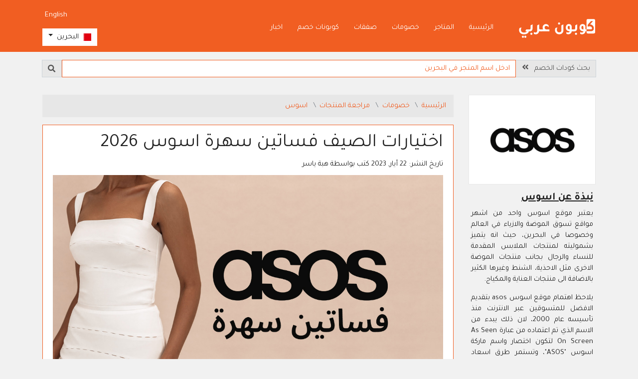

--- FILE ---
content_type: text/html; charset=utf-8
request_url: https://bh.arabiccoupon.com/ar/article/summer-picks-asos-evening-dresses
body_size: 19831
content:
    <!DOCTYPE html>
    <html lang="ar" dir="rtl">
        <head>
            <meta charset="utf-8">
            <meta http-equiv="X-UA-Compatible" content="IE=edge">
            <meta name="viewport" content="width=device-width, initial-scale=1">
            <title>5 فساتين سهرة من اسوس "asos" في البحرين لصيف 2026</title>
            <meta http-equiv="Content-Type" content="text/html; charset=utf-8" />
<meta name="Generator" content="WordPress 5.2.1" />
<link rel="shortcut icon" href="https://bh.arabiccoupon.com/misc/favicon.ico" type="image/vnd.microsoft.icon" />
<link rel="canonical" href="https://bh.arabiccoupon.com/ar/article/summer-picks-asos-evening-dresses" />
<link rel="alternate" href="https://sa.arabiccoupon.com/en/article/summer-picks-asos-evening-dresses" hreflang="en-sa" />
<link rel="alternate" href="https://sa.arabiccoupon.com/ar/article/summer-picks-asos-evening-dresses" hreflang="ar-sa" />
<link rel="alternate" href="https://ae.arabiccoupon.com/en/article/summer-picks-asos-evening-dresses" hreflang="en-ae" />
<link rel="alternate" href="https://ae.arabiccoupon.com/ar/article/summer-picks-asos-evening-dresses" hreflang="ar-ae" />
<link rel="alternate" href="https://bh.arabiccoupon.com/en/article/summer-picks-asos-evening-dresses" hreflang="en-bh" />
<link rel="alternate" href="https://bh.arabiccoupon.com/ar/article/summer-picks-asos-evening-dresses" hreflang="ar-bh" />
<link rel="alternate" href="https://kw.arabiccoupon.com/en/article/summer-picks-asos-evening-dresses" hreflang="en-kw" />
<link rel="alternate" href="https://kw.arabiccoupon.com/ar/article/summer-picks-asos-evening-dresses" hreflang="ar-kw" />
<link rel="alternate" href="https://om.arabiccoupon.com/en/article/summer-picks-asos-evening-dresses" hreflang="en-om" />
<link rel="alternate" href="https://om.arabiccoupon.com/ar/article/summer-picks-asos-evening-dresses" hreflang="ar-om" />
<link rel="alternate" href="https://qa.arabiccoupon.com/en/article/summer-picks-asos-evening-dresses" hreflang="en-qa" />
<link rel="alternate" href="https://qa.arabiccoupon.com/ar/article/summer-picks-asos-evening-dresses" hreflang="ar-qa" />
<link rel="alternate" href="https://eg.arabiccoupon.com/en/article/summer-picks-asos-evening-dresses" hreflang="en-eg" />
<link rel="alternate" href="https://eg.arabiccoupon.com/ar/article/summer-picks-asos-evening-dresses" hreflang="ar-eg" />
<link rel="alternate" href="https://jo.arabiccoupon.com/en/article/summer-picks-asos-evening-dresses" hreflang="en-jo" />
<link rel="alternate" href="https://jo.arabiccoupon.com/ar/article/summer-picks-asos-evening-dresses" hreflang="ar-jo" />
<link rel="alternate" href="https://sa.arabiccoupon.com/en/article/summer-picks-asos-evening-dresses" hreflang="en" />
<link rel="alternate" href="https://sa.arabiccoupon.com/ar/article/summer-picks-asos-evening-dresses" hreflang="ar" />
<link rel="alternate" href="https://www.arabiccoupon.com/ar/article/summer-picks-asos-evening-dresses" hreflang="x-default" />
<meta name="description" content="احصلي على اجمل الاطلالات في سهرات صيف 2026 من مجموعة فساتين اسوس المميزة وباقل الاسعار عند استخدام كوبون اسوس" />
<meta name="RESOURCE-TYPE" content="DOCUMENT" />
<meta name="DISTRIBUTION" content="GLOBAL" />
<meta name="ROBOTS" content="INDEX, FOLLOW" />
<meta name="REVISIT-AFTER" content="1 DAYS" />
<meta name="AUTHOR" content="كوبون عربي البحرين" />
<meta name="COPYRIGHT" content="Copyright (c) 2026" />
<meta property="og:type" name="og:type" content="article" />
<meta name="article:section" content="news" />
<meta name="article:published_time" content="2023-05-22T00:00:00+03:00" />
<meta name="article:modified_time" content="2023-05-22T17:06:59+03:00" />
<meta property="og:site_name" name="og:site_name" content="كوبون عربي البحرين" />
<meta property="og:title" name="og:title" content="5 فساتين سهرة من اسوس &quot;asos&quot; في البحرين لصيف 2026" />
<meta property="og:url" name="og:url" content="https://bh.arabiccoupon.com/ar/article/summer-picks-asos-evening-dresses" />
<meta property="og:image" name="og:image" content="https://bh.arabiccoupon.com/sites/default/files/styles/article/public/image_ar/asos-evening-dresses-ar-arabiccoupon-articles-m05-c.jpg" />
<meta property="og:description" name="og:description" content="احصلي على اجمل الاطلالات في سهرات صيف 2026 من مجموعة فساتين اسوس المميزة وباقل الاسعار عند استخدام كوبون اسوس" />
<meta name="twitter:card" content="summary" />
<meta name="twitter:title" content="5 فساتين سهرة من اسوس &quot;asos&quot; في البحرين لصيف 2026" />
<meta name="twitter:description" content="احصلي على اجمل الاطلالات في سهرات صيف 2026 من مجموعة فساتين اسوس المميزة وباقل الاسعار عند استخدام كوبون اسوس" />
<meta name="twitter:url" content="https://bh.arabiccoupon.com/ar/article/summer-picks-asos-evening-dresses" />
<meta name="twitter:image" content="https://bh.arabiccoupon.com/sites/default/files/styles/article/public/image_ar/asos-evening-dresses-ar-arabiccoupon-articles-m05-c.jpg" />
<meta name="twitter:site" content="@ArabicCoupon" />
<meta name="dc:title" content="5 فساتين سهرة من اسوس &quot;asos&quot; في البحرين لصيف 2026" />
<meta name="dcterms.title" content="5 فساتين سهرة من اسوس &quot;asos&quot; في البحرين لصيف 2026" lang="ar" />
<meta name="dcterms.identifier" content="https://bh.arabiccoupon.com/ar/article/summer-picks-asos-evening-dresses" />
                        <link rel="stylesheet" type="text/css" href="/sites/all/themes/arabiccoupon/css/bootstrap.min.css?cache=218" media="all" />
                            <link rel="stylesheet" type="text/css" href="/sites/all/themes/arabiccoupon/css/bootstrap-rtl.min.css?cache=218" media="all" />
                        <!--[if lt IE 9]>
              <script src="https://oss.maxcdn.com/html5shiv/3.7.2/html5shiv.min.js"></script>
              <script src="https://oss.maxcdn.com/respond/1.4.2/respond.min.js"></script>
            <![endif]-->
                            <script>
                window.dataLayer = window.dataLayer || [];
                </script>
                <!-- Google Tag Manager -->
                <script>(function (w, d, s, l, i) {
                        w[l] = w[l] || [];
                        w[l].push({'gtm.start':
                                    new Date().getTime(), event: 'gtm.js'});
                        var f = d.getElementsByTagName(s)[0],
                                j = d.createElement(s), dl = l != 'dataLayer' ? '&l=' + l : '';
                        j.async = true;
                        j.src =
                                'https://www.googletagmanager.com/gtm.js?id=' + i + dl;
                        f.parentNode.insertBefore(j, f);
                    })(window, document, 'script', 'dataLayer', 'GTM-M23RF48');</script>
                <!-- End Google Tag Manager -->
                                    </head>
        <body class="html not-front not-logged-in no-sidebars page-node page-node- page-node-4769 node-type-article " >
                        <!-- Google Tag Manager (noscript) -->
            <noscript><iframe src="https://www.googletagmanager.com/ns.html?id=GTM-M23RF48"
                              height="0" width="0" style="display:none;visibility:hidden"></iframe></noscript>
            <!-- End Google Tag Manager (noscript) -->
                        <div class="body_wrapper max_width">
                                <header>
    <div class="header-bar">
        <div class="container header-bar-container">
            <div class="row">
                <div class="col-6 col-lg-3 col-xl-2">
                    <div class="logo-wrapper">
                        <a href="/ar" class="logo_link" title="الصفحة الرئيسية">
                            <img src="/sites/all/themes/arabiccoupon/images/svg/logo-inverse-ar.svg" alt="كوبونات خصم" class="img-fluid d-scroll-none"/>
                            <img src="/sites/all/themes/arabiccoupon/images/svg/logo-ar.svg" alt="كوبونات خصم" class="img-fluid d-none d-scroll-inline-block"/>
                        </a>
                    </div>
                </div>
                <div class="col-6 col-lg-6 col-xl-8 d-none d-lg-block">
                    <div class="site-main-links">
                        <ul class='nav'><li class='nav-item first leaf'><a href="/ar" title="" class="nav-link" rel="" name="">الرئيسية</a></li><li class='nav-item leaf'><a href="/ar/offers" title="" class="nav-link menu_nid_121" rel="" name="">المتاجر</a></li><li class='nav-item leaf'><a href="/ar/article" title="" class="nav-link menu_nid_924" rel="" name="">خصومات</a></li><li class='nav-item leaf'><a href="/ar/offers/hot-deals" title="" class="nav-link menu_nid_2510" rel="" name="">صفقات</a></li><li class='nav-item leaf'><a href="/ar/special-deals" title="" class="nav-link menu_nid_196" rel="" name="">كوبونات خصم</a></li><li class='nav-item last leaf'><a href="/ar/news" title="" class="nav-link menu_nid_736" rel="" name="">اخبار</a></li></ul>                    </div>
                </div>
                <div class="col-6 col-lg-3 col-xl-2">
                    <div class="relative_position">
                        <div class="header-links">
                            <div class="d-none d-lg-block">
                                <div class="clearfix d-scroll-none mt-10p mb-10p">
                                    <ul class="nav language-switcher float-right">
                                            <li class="text-english"><a title="مشاهدة النسخة الإنجليزية المترجمة من هذه الصفحة" href="/en/article/summer-picks-asos-evening-dresses?search=" class="">English</a></li>
                                    </ul>
                                </div>
                                <div class="clearfix d-scroll-none">
                                    <div class="country_select"> 
    <div class="btn-group">
            <button type="button" class="btn btn-white dropdown-toggle" data-toggle="dropdown" aria-haspopup="true" aria-expanded="false">
        <span class="flag-icon flag-icon-bh"></span> <span>البحرين</span>
    </button> 
    <div class="dropdown-menu">
        <h6 class="dropdown-header">اختر الدولة</h6>
                                <a class="dropdown-item " href="https://sa.arabiccoupon.com/ar/article/summer-picks-asos-evening-dresses"><span class="flag-icon flag-icon-sa"></span> <span>السعودية</span></a>
                                        <a class="dropdown-item " href="https://ae.arabiccoupon.com/ar/article/summer-picks-asos-evening-dresses"><span class="flag-icon flag-icon-ae"></span> <span>الامارات العربية</span></a>
                                        <a class="dropdown-item active" href="https://bh.arabiccoupon.com/ar/article/summer-picks-asos-evening-dresses"><span class="flag-icon flag-icon-bh"></span> <span>البحرين</span></a>
                                        <a class="dropdown-item " href="https://kw.arabiccoupon.com/ar/article/summer-picks-asos-evening-dresses"><span class="flag-icon flag-icon-kw"></span> <span>الكويت</span></a>
                                        <a class="dropdown-item " href="https://om.arabiccoupon.com/ar/article/summer-picks-asos-evening-dresses"><span class="flag-icon flag-icon-om"></span> <span>سلطنة عُمان</span></a>
                                        <a class="dropdown-item " href="https://qa.arabiccoupon.com/ar/article/summer-picks-asos-evening-dresses"><span class="flag-icon flag-icon-qa"></span> <span>قطر</span></a>
                                        <a class="dropdown-item " href="https://eg.arabiccoupon.com/ar/article/summer-picks-asos-evening-dresses"><span class="flag-icon flag-icon-eg"></span> <span>مصر</span></a>
                                        <a class="dropdown-item " href="https://jo.arabiccoupon.com/ar/article/summer-picks-asos-evening-dresses"><span class="flag-icon flag-icon-jo"></span> <span>الاردن</span></a>
                    </div>
        </div>
</div>                                </div>  
                            </div>
                            <div class="d-lg-none">
                                <a href="#menu" id="menu-xs-open-button" class="menu-xs-open-button"><span title="البحرين" class="flag-icon flag-icon-bh"></span> <i class="fa fa-fw fa-bars"></i></a>
                                <a href="/ar" class="menu-xs-open-button d-none d-xs-block d-front-none" title="الصفحة الرئيسية"><i class="fas fa-fw fa-home"></i></a>
                            </div>
                        </div>
                    </div>
                </div>
            </div>
        </div>
    </div>
</header>
<div class="page-body-wrapper">
    <div class="container header-bar-container">
        <div class="search-engine mt-15p">
    <form class="" role="search" action="/ar/content/search-page">
                <div class="input-group">
            <div class="input-group-prepend d-none d-xs-flex">
                <label class="input-group-text d-md-none" for="search_terms">البحث &nbsp; <i class="fas fa-angle-double-right"></i></label>
                <label class="input-group-text d-none d-md-inline" for="search_terms">بحث كودات الخصم &nbsp; <i class="fas fa-angle-double-right"></i></label>
              </div>
            <input id="search_terms" name="search" class="keywords form-control my-0 search_terms" value="" type="text" placeholder="ادخل اسم المتجر في البحرين" aria-label="Search" autocomplete="off" role="searchbox">
            <div class="input-group-append">
                <button type="submit" class="input-group-text">
                    <i class="fas fa-search text-grey" aria-hidden="true"></i>
                </button>
            </div>
            <div class="search-suggestions"></div>
        </div>
    </form>
</div>    </div>
        <div style="min-height: 400px;">
        <div class="container store-page main-body-text">
    <div class="py-35p">
        <div class="row">
            <div class="col-12 col-lg-9 col-xl-9 col-xxl-10 order-last">
                    <nav aria-label="breadcrumb">
        <ol class="breadcrumb">
                            <li class="breadcrumb-item "><a href="/ar" class="" target="_self"  title="كوبون عربي البحرين | موقع كوبونات"> الرئيسية </a></li>
                            <li class="breadcrumb-item "><a href="/ar/article" class="" target="_self"  title="تنزيلات وخصومات متاجر البحرين"> خصومات </a></li>
                            <li class="breadcrumb-item "><a href="/ar/article/products-review" class="" target="_self"  title="مراجعة احدث المنتجات, مقارنة المنتجات من افضل المواقع في البحرين لعام 2026"> مراجعة المنتجات </a></li>
                            <li class="breadcrumb-item "><a href="/ar/offers/asos" class="" target="_self"  title="كود خصم اسوس مع خصم اسوس في البحرين"> اسوس </a></li>
                            <li class="breadcrumb-item d-none"><span class="" title="5 فساتين سهرة من اسوس  asos  في البحرين لصيف 2026"> اختيارات الصيف فساتين سهرة اسوس 2026 </span></li>
                    </ol>
    
        <script type="application/ld+json">
        {"@context":"http://schema.org","@type":"BreadcrumbList","itemListElement":[{"@type":"ListItem","position":1,"item":{"@id":"https://bh.arabiccoupon.com/ar","name":"الرئيسية","alternateName":"كوبون عربي البحرين | موقع كوبونات","description":" كوبونات, كودات, خصومات وعروض على الالكترونيات, الأزياء, مستحضرات التجميل ومنتجات الأطفال والمنزل من افضل المتاجر بالخليج والوطن العربي"}},{"@type":"ListItem","position":2,"item":{"@id":"https://bh.arabiccoupon.com/ar/article","name":"خصومات","alternateName":"تنزيلات وخصومات متاجر البحرين","description":"احدث تنزيلات وخصومات في البحرين لعام 2026 كوبون عربي في البحرين تزود العملاء بأحدث الصفقات, التنزيلات والعروض المتجددة من اجل تجربة تسوق ناجحة لعام 2026 من خلال توفير اكثر من 80٪ من مشترياتكم"}},{"@type":"ListItem","position":3,"item":{"@id":"https://bh.arabiccoupon.com/ar/article/products-review","name":"مراجعة المنتجات","alternateName":"مراجعة احدث المنتجات, مقارنة المنتجات من افضل المواقع في البحرين لعام 2026","description":"مراجعة احدث المنتجات, مقارنة المنتجات من افضل المواقع في البحرين لعام 2026 اكتشف افضل المنتجات والمواقع مع مقارنة ومراجعة للمنتجات المتنوعة المتوفرة في اسواق البحرين للشراء عبر الانترنت بعام 2026 - كوبونات واكواد خصم اضافية من اشهر المتاجر في البحرين"}},{"@type":"ListItem","position":4,"item":{"@id":"https://bh.arabiccoupon.com/ar/offers/asos","name":"اسوس","alternateName":"كود خصم اسوس مع خصم اسوس في البحرين","description":"تسوق اسوس فساتين وملابس مع خصم اسوس 2026 اكتشف احدث تخفيضات اسوس المتجددة لعام 2026 مع كود خصم اسوس البحرين وكوبون اسوس الفعال لجميع المشتريات"}},{"@type":"ListItem","position":5,"item":{"@id":"https://bh.arabiccoupon.com/ar/article/summer-picks-asos-evening-dresses","name":"اختيارات الصيف فساتين سهرة اسوس 2026","alternateName":"5 فساتين سهرة من اسوس \"asos\" في البحرين لصيف 2026","description":"5 فساتين سهرة من اسوس \"asos\" في البحرين لصيف 2026 احصلي على اجمل الاطلالات في سهرات صيف 2026 من مجموعة فساتين اسوس المميزة وباقل الاسعار عند استخدام كوبون اسوس"}}]}    </script>
    </nav>
                    <div class="item card border-primary offer-type-">
                    <div class="card-body ">
                        <h1 class="offer-item-title">اختيارات الصيف فساتين سهرة اسوس 2026</h1>
                        <div class="news-publish-date mb-10p">
                            تاريخ النشر: <time datetime="2023-05-22T00:00:00+03:00">22 أيار, 2023</time>                                                            كتب بواسطة <span class='author'>هبة ياسر</span>                                                    </div>
                                                    <div class="news-image mb-25p">
                                <a href='?out' class='' target='_blank' title="اختيارات الصيف فساتين سهرة اسوس 2026" rel="nofollow">
<img src='https://d22nihcmq83fqg.cloudfront.net/sites/default/files/styles/article/public/image_ar/asos-evening-dresses-ar-arabiccoupon-articles-m05-c.jpg' title="اختيارات الصيف فساتين سهرة اسوس مع كود خصم اسوس" alt="اختيارات الصيف فساتين سهرة اسوس مع كود خصم اسوس" class='img-fluid'  /> 
</a>
                            </div>
                                                <div class="offer-item-body">
                            <div class="rtf mb-25p">
                                <p>اقترب موسم الصيف وبدأت تصلنا الكثير من دعوات الحفلات والأعراس والسهرات، لذلك من الجيد دائما تسوق الملابس المناسبة لهذه المناسبات في اقرب واسرع وقت، لاننا يجب ان نكون جاهزين لمثل هذه الفرحة باجمل تصاميم الملابس وخصوصا <a href="/ar/content/dresses"><strong>الفساتين</strong></a>، ولأهمية هذا الموضوع قررنا البدء باستعراض اجمل ما قدمه واحد من اكثر مواقع التسوق اونلاين شهرة في البحرين وهو موقع اسوس، ووقع اختيارنا على فساتين اسوس تحديدا لما توفره من تنوع وتناسب مع كافة الاذواق، لذلك سوف نبدء الان باستعراض هذه المجموعة بالترتيب التالي:&nbsp;</p>

<p><div class="inline-replace-list">    
    <div class="boxes-wrapper offers-grid">
        <div class="row match-height-wrapper row_margin_7">
                            <div class="col-ms-6 col-md-4 col-lg-3 col-xxl-2 item-wrapper">
                    <div class="item text-center card clickable_div_outclick match-height-target" data-nref="3543">
                        <div class="py-5p px-5p offer-details-card">
                            <div class="item text-center">
                                <div class="item-content offer-type-code">
                                    <div class="child-img mb-5p">
                                        <a href='/ar/offers/asos' class='' target='_self' title="اسوس" >
<img src='https://d22nihcmq83fqg.cloudfront.net/sites/default/files/styles/icon_image_small/public/icon2_ar/asos-logo-ar-arabiccoupon-asos-coupons-and-promo-codes-alt.jpg' title="شعار اسوس - 400x400 - كود خصم اسوس وتخفيضات" alt="شعار اسوس - 400x400 - كود خصم اسوس وتخفيضات" class='img-fluid'  /> 
</a>
                                    </div>
                                    <div class="child-body rtf">
                                        <div class="child-label text-primary mb-5p">خصم 30%</div>
                                    </div>
                                    <div class="offer-item-actions">
                                                                            <a rel="nofollow" class="offer-button js-triggers-outclick" href="/ar/offers/asos/2023/jan/30-asos-discount-code-active-sitewide?out" target="_self" data-main-tab="" data-new-tab="/ar/offers/asos/2023/jan/30-asos-discount-code-active-sitewide?redeem">
                                        مشاهدة الكود                                    </a>
                                                                <div class="child-body rtf">
                                    <div class="child-title">اسوس</div>
                                </div>
                            </div>
                        </div>
                    </div>
                </div>
            </div>
        </div>
                                                                            <div class="d-ms-none w-100 mb-15p"></div>
                            <div class="col-ms-6 col-md-4 col-lg-3 col-xxl-2 item-wrapper">
                    <div class="item text-center card  match-height-target" data-nref="858">
                        <div class="py-5p px-5p offer-details-card">
                            <div class="item text-center">
                                <div class="item-content offer-type-code">
                                    <div class="child-img mb-5p">
                                        <a href='/ar/offers/namshi' class='' target='_self' title="نمشي" >
<img src='https://d22nihcmq83fqg.cloudfront.net/sites/default/files/styles/icon_image_small/public/icon2_ar/namshi-logo-ar-arabiccoupon-namshi-coupons-and-promo-codes-alt.jpg' title="شعار نمشي - كوبون عربي - كوبونات واكواد خصم نمشي" alt="شعار نمشي - كوبون عربي - كوبونات واكواد خصم نمشي" class='img-fluid'  /> 
</a>
                                    </div>
                                    <div class="child-body rtf">
                                        <div class="child-label text-primary mb-5p">كود خصم 30%</div>
                                    </div>
                                    <div class="offer-item-actions">
                                                                                <div class="input-group">
                                            <span class="form-control text-center coupon-code">OM7</span>
                                            <div class="input-group-append">
                                                                                            <button class="js-copy btn btn-secondary" type="button" id="button-addon2" title="نسخ الكود" data-success-title="تم نسخ الكود بنجاح" data-original-title="يرجى نسخ الكود" data-store-name="namshi" data-offer-nid="858" data-offer-code="OM7">نسخ</button>
                                                                                    </div>
                                    </div>
                                                                <div class="child-body rtf">
                                    <div class="child-title">نمشي</div>
                                </div>
                            </div>
                        </div>
                    </div>
                </div>
            </div>
        </div>
                                                                                <div class="d-none d-ms-flex d-md-none w-100 mb-15p"></div>
                        <div class="d-ms-none w-100 mb-15p"></div>
                            <div class="col-ms-6 col-md-4 col-lg-3 col-xxl-2 item-wrapper">
                    <div class="item text-center card clickable_div_outclick match-height-target" data-nref="2632">
                        <div class="py-5p px-5p offer-details-card">
                            <div class="item text-center">
                                <div class="item-content offer-type-code">
                                    <div class="child-img mb-5p">
                                        <a href='/ar/offers/farfetch' class='' target='_self' title="فارفيتش" >
<img src='https://d22nihcmq83fqg.cloudfront.net/sites/default/files/styles/icon_image_small/public/icon2_ar/farfetch-logo-ar-arabiccoupon-farfetch-coupons-and-promo-codes-alt.jpg' title="شعار موقع فارفيتش - 400x400 - كوبون عربي - كوبونات وكودات خصم فارفيتش " alt="شعار موقع فارفيتش - 400x400 - كوبون عربي - كوبونات وكودات خصم فارفيتش " class='img-fluid'  /> 
</a>
                                    </div>
                                    <div class="child-body rtf">
                                        <div class="child-label text-primary mb-5p">كود خصم 15%</div>
                                    </div>
                                    <div class="offer-item-actions">
                                                                            <a rel="nofollow" class="offer-button js-triggers-outclick" href="/ar/offers/farfetch/2022/apr/15-farfetch-promo-code-country-all-purchases?out" target="_self" data-main-tab="" data-new-tab="/ar/offers/farfetch/2022/apr/15-farfetch-promo-code-country-all-purchases?redeem">
                                        مشاهدة الكود                                    </a>
                                                                <div class="child-body rtf">
                                    <div class="child-title">فارفيتش</div>
                                </div>
                            </div>
                        </div>
                    </div>
                </div>
            </div>
        </div>
                    </div>
</div>
  </div></p>

<h2><a id="فستان اسوس مكسي بلون كاكي" name="فستان اسوس مكسي بلون كاكي">فستان اسوس مكسي بلون كاكي</a></h2>

<p>يأتي هذا الفستان بتصميم كلاسيكي من خلال الاعتماد على تنوره بثنيات أنيقة حتى يضمن لكي مظهرا مختلفا وحضور مذهل في جميع المناسبات والسهرات الصيفية، يتناسب هذا الفستان مع جميع الأعمار لعكس الروح الشبابية وخصوصا ان هذا اللون يخفي الكثير من عيوب الجسم ويمنح بريقا فاخرا، كما انك لن تحتاجي إلى إضافة الكثير من الاكسسوار مع هذا الفستان.</p>

<p><a href='/ar/l/asos/asos-maxi-dress-khaki-color' class='' target='_blank' title="" rel="nofollow">
<img src='https://d22nihcmq83fqg.cloudfront.net/sites/default/files/styles/free/public/offers_ar/asos-evening-dresses-ar-arabiccoupon-articles-p-asos-maxi-dress-in-khaki-color.jpg' title="فستان اسوس مكسي بلون كاكي" alt="فستان اسوس مكسي بلون كاكي" class='img-fluid' loading="lazy" /> 
</a>
</p>

<h3><a id="تسوق فستان اسوس مكسي بلون كاكي" name="تسوق فستان اسوس مكسي بلون كاكي">تسوق فستان اسوس مكسي بلون كاكي</a></h3>

<ul>
	<li>سعر فستان اسوس مكسي بلون كاكي في البحرين هو: 25.5 دينار بحريني</li>
	<li>اشتر اونلاين فستان اسوس مكسي بلون كاكي في البحرين، عند <span style="font-size:16px"><a href="/ar/l/asos/asos-maxi-dress-khaki-color" rel="nofollow" target="_blank"><strong>الضغط هنا</strong></a></span></li>
	<li><a href="/ar/offers/asos"><strong>كود خصم اسوس</strong></a> في البحرين على جميع المشتريات وبنسبة خصم تصل 35%، يمكن اختياره عند <span style="font-size:18px"><a href="/ar/offers/asos" rel="nofollow"><span style="color:#FF8C00"><strong><span style="background-color:#D3D3D3">الضغط هنا</span></strong></span></a></span></li>
</ul>

<p><div class="inline-replace-list">    
    <div class="boxes-wrapper offers-grid">
        <div class="row match-height-wrapper row_margin_7">
                            <div class="col-ms-6 col-md-4 col-lg-3 col-xxl-2 item-wrapper">
                    <div class="item text-center card  match-height-target" data-nref="3600">
                        <div class="py-5p px-5p offer-details-card">
                            <div class="item text-center">
                                <div class="item-content offer-type-code">
                                    <div class="child-img mb-5p">
                                        <a href='/ar/offers/hm' class='' target='_self' title="اتش اند ام" >
<img src='https://d22nihcmq83fqg.cloudfront.net/sites/default/files/styles/icon_image_small/public/store_icon_ar/hm-logo-ar-arabiccoupon-hm-coupons-and-promo-codes-400x400.jpg' title="شعار اتش اند ام 400x400 - كوبونات واكواد خصم اتش &amp; ام - كوبون عربي" alt="شعار اتش اند ام 400x400 - كوبونات واكواد خصم اتش &amp; ام - كوبون عربي" class='img-fluid'  /> 
</a>
                                    </div>
                                    <div class="child-body rtf">
                                        <div class="child-label text-primary mb-5p">30% كود خصم اتش اند ام</div>
                                    </div>
                                    <div class="offer-item-actions">
                                                                                <div class="input-group">
                                            <span class="form-control text-center coupon-code">ZMCF</span>
                                            <div class="input-group-append">
                                                                                            <a class="js-copy btn btn-secondary" type="button" id="button-addon2" title="نسخ الكود" data-success-title="تم نسخ الكود بنجاح" data-original-title="يرجى نسخ الكود" data-store-name="h&m" data-offer-nid="3600" data-offer-code="ZMCF" href="/ar/offers/hm/2025/feb/hm-promo-code-country-full-priced-items?out" target="_blank" rel="nofollow">نسخ</a>
                                                                                    </div>
                                    </div>
                                                                <div class="child-body rtf">
                                    <div class="child-title">اتش اند ام</div>
                                </div>
                            </div>
                        </div>
                    </div>
                </div>
            </div>
        </div>
                                                                            <div class="d-ms-none w-100 mb-15p"></div>
                            <div class="col-ms-6 col-md-4 col-lg-3 col-xxl-2 item-wrapper">
                    <div class="item text-center card clickable_div_outclick match-height-target" data-nref="3543">
                        <div class="py-5p px-5p offer-details-card">
                            <div class="item text-center">
                                <div class="item-content offer-type-code">
                                    <div class="child-img mb-5p">
                                        <a href='/ar/offers/asos' class='' target='_self' title="اسوس" >
<img src='https://d22nihcmq83fqg.cloudfront.net/sites/default/files/styles/icon_image_small/public/icon2_ar/asos-logo-ar-arabiccoupon-asos-coupons-and-promo-codes-alt.jpg' title="شعار اسوس - 400x400 - كود خصم اسوس وتخفيضات" alt="شعار اسوس - 400x400 - كود خصم اسوس وتخفيضات" class='img-fluid'  /> 
</a>
                                    </div>
                                    <div class="child-body rtf">
                                        <div class="child-label text-primary mb-5p">خصم 30%</div>
                                    </div>
                                    <div class="offer-item-actions">
                                                                            <a rel="nofollow" class="offer-button js-triggers-outclick" href="/ar/offers/asos/2023/jan/30-asos-discount-code-active-sitewide?out" target="_self" data-main-tab="" data-new-tab="/ar/offers/asos/2023/jan/30-asos-discount-code-active-sitewide?redeem">
                                        مشاهدة الكود                                    </a>
                                                                <div class="child-body rtf">
                                    <div class="child-title">اسوس</div>
                                </div>
                            </div>
                        </div>
                    </div>
                </div>
            </div>
        </div>
                                                                                <div class="d-none d-ms-flex d-md-none w-100 mb-15p"></div>
                        <div class="d-ms-none w-100 mb-15p"></div>
                            <div class="col-ms-6 col-md-4 col-lg-3 col-xxl-2 item-wrapper">
                    <div class="item text-center card clickable_div_outclick match-height-target" data-nref="3013">
                        <div class="py-5p px-5p offer-details-card">
                            <div class="item text-center">
                                <div class="item-content offer-type-code">
                                    <div class="child-img mb-5p">
                                        <a href='/ar/offers/theoutnet' class='' target='_self' title="ذا اوت نت" >
<img src='https://d22nihcmq83fqg.cloudfront.net/sites/default/files/styles/icon_image_small/public/icon2_ar/theoutnet-logo-ar-arabiccoupon-theoutnet-coupons-and-promo-codes-alt.jpg' title="شعار موقع ذا اوت نت - كوبون عربي - كود خصم ذا اوت نت" alt="شعار موقع ذا اوت نت - كوبون عربي - كود خصم ذا اوت نت" class='img-fluid'  /> 
</a>
                                    </div>
                                    <div class="child-body rtf">
                                        <div class="child-label text-primary mb-5p">كود خصم 25%</div>
                                    </div>
                                    <div class="offer-item-actions">
                                                                            <a rel="nofollow" class="offer-button js-triggers-outclick" href="/ar/offers/outnet/theoutnet-promo-code?out" target="_self" data-main-tab="" data-new-tab="/ar/offers/outnet/theoutnet-promo-code?redeem">
                                        مشاهدة الكود                                    </a>
                                                                <div class="child-body rtf">
                                    <div class="child-title">ذا اوت نت</div>
                                </div>
                            </div>
                        </div>
                    </div>
                </div>
            </div>
        </div>
                    </div>
</div>
  </div></p>

<h2><a id="فستان اسوس مكسي ملفوف" name="فستان اسوس مكسي ملفوف">فستان اسوس مكسي ملفوف</a></h2>

<p>إذا كنتي تبحثين عن مظهر أنيق، فقد يكون هذا الفستان المميز خيارا رائعا لكي، فهو يأتي بأكمام طويلة مكشكشة ومريحة مع خصر مشدود بحزام جانبي لتظهري اميرة السهرات، يمتلك هذا الفستان من اسوس "ASOS" تصميم لا مثيل له مع لون بارد وخفيف يجعله مناسبا للسهرات والحفلات الصيفية 2026.</p>

<p><a href='/ar/l/asos/asos-maxi-wrap-dress' class='' target='_blank' title="" rel="nofollow">
<img src='https://d22nihcmq83fqg.cloudfront.net/sites/default/files/styles/free/public/offers_ar/asos-evening-dresses-ar-arabiccoupon-articles-p-asos-maxi-wrap-dress.jpg' title="فستان اسوس مكسي ملفوف" alt="فستان اسوس مكسي ملفوف" class='img-fluid' loading="lazy" /> 
</a>
</p>

<h3><a id="تسوق فستان اسوس مكسي ملفوف" name="تسوق فستان اسوس مكسي ملفوف">تسوق فستان اسوس مكسي ملفوف</a></h3>

<ul>
	<li>سعر فستان اسوس مكسي ملفوف في البحرين هو: 57 دينار بحريني</li>
	<li>اشتر فستان اسوس مكسي ملفوف اونلاين في البحرين من خلال <span style="font-size:16px"><a href="/ar/l/asos/asos-maxi-wrap-dress" rel="nofollow" target="_blank"><strong>الضغط هنا</strong></a></span></li>
	<li><a href="/ar/offers/asos"><strong>كود خصم asos</strong></a> على جميع المنتجات التي يتم تسوقها اونلاين في البحرين، تصل اليه من خلال <span style="font-size:18px"><a href="/ar/offers/asos" rel="nofollow"><span style="color:#FF8C00"><strong><span style="background-color:#D3D3D3">الضغط هنا</span></strong></span></a></span></li>
</ul>

<p><div class="inline-replace-list">    
    <div class="boxes-wrapper offers-grid">
        <div class="row match-height-wrapper row_margin_7">
                            <div class="col-ms-6 col-md-4 col-lg-3 col-xxl-2 item-wrapper">
                    <div class="item text-center card clickable_div_outclick match-height-target" data-nref="3543">
                        <div class="py-5p px-5p offer-details-card">
                            <div class="item text-center">
                                <div class="item-content offer-type-code">
                                    <div class="child-img mb-5p">
                                        <a href='/ar/offers/asos' class='' target='_self' title="اسوس" >
<img src='https://d22nihcmq83fqg.cloudfront.net/sites/default/files/styles/icon_image_small/public/icon2_ar/asos-logo-ar-arabiccoupon-asos-coupons-and-promo-codes-alt.jpg' title="شعار اسوس - 400x400 - كود خصم اسوس وتخفيضات" alt="شعار اسوس - 400x400 - كود خصم اسوس وتخفيضات" class='img-fluid'  /> 
</a>
                                    </div>
                                    <div class="child-body rtf">
                                        <div class="child-label text-primary mb-5p">خصم 30%</div>
                                    </div>
                                    <div class="offer-item-actions">
                                                                            <a rel="nofollow" class="offer-button js-triggers-outclick" href="/ar/offers/asos/2023/jan/30-asos-discount-code-active-sitewide?out" target="_self" data-main-tab="" data-new-tab="/ar/offers/asos/2023/jan/30-asos-discount-code-active-sitewide?redeem">
                                        مشاهدة الكود                                    </a>
                                                                <div class="child-body rtf">
                                    <div class="child-title">اسوس</div>
                                </div>
                            </div>
                        </div>
                    </div>
                </div>
            </div>
        </div>
                                                                            <div class="d-ms-none w-100 mb-15p"></div>
                            <div class="col-ms-6 col-md-4 col-lg-3 col-xxl-2 item-wrapper">
                    <div class="item text-center card  match-height-target" data-nref="1517">
                        <div class="py-5p px-5p offer-details-card">
                            <div class="item text-center">
                                <div class="item-content offer-type-code">
                                    <div class="child-img mb-5p">
                                        <a href='/ar/offers/american-eagle' class='' target='_self' title="أمريكان إيجل" >
<img src='https://d22nihcmq83fqg.cloudfront.net/sites/default/files/styles/icon_image_small/public/icon2_ar/americaneagle-logo-ar-arabiccoupon-americaneagle-coupons-and-promo-codes-alt.jpg' title="شعار موقع أمريكان إيجل - 400x400 - كوبونات واكواد خصم أمريكان إيجل " alt="شعار موقع أمريكان إيجل - 400x400 - كوبونات واكواد خصم أمريكان إيجل " class='img-fluid'  /> 
</a>
                                    </div>
                                    <div class="child-body rtf">
                                        <div class="child-label text-primary mb-5p">كود خصم 15%</div>
                                    </div>
                                    <div class="offer-item-actions">
                                                                                <div class="input-group">
                                            <span class="form-control text-center coupon-code">Z5SJ</span>
                                            <div class="input-group-append">
                                                                                            <a class="js-copy btn btn-secondary" type="button" id="button-addon2" title="نسخ الكود" data-success-title="تم نسخ الكود بنجاح" data-original-title="يرجى نسخ الكود" data-store-name="american_eagle" data-offer-nid="1517" data-offer-code="Z5SJ" href="/ar/offers/american-eagle/2024/mar/15-american-eagle-promo-code-new-year-active-country-only?out" target="_blank" rel="nofollow">نسخ</a>
                                                                                    </div>
                                    </div>
                                                                <div class="child-body rtf">
                                    <div class="child-title">أمريكان إيجل</div>
                                </div>
                            </div>
                        </div>
                    </div>
                </div>
            </div>
        </div>
                    </div>
</div>
  </div></p>

<h2><a id="فستان اسوس اخضر مكسي بكسرات" name="فستان اسوس اخضر مكسي بكسرات">فستان اسوس اخضر مكسي بكسرات</a></h2>

<p>هذ واحد من أجمل الفساتين المخملية المتوفرة على متجر اسوس، وهو خيار رائع لأي حدث رسمي أو مناسبة عائلية هامة، حيث يتميز هذا الفستان بتنورة بطول بكسرات وبشكل متدرج إلى حدود الخصر الذي يأتي مشدود ثم منفوش، كما اضيف الكثير من الزخارف لضيف اليه لمسة عالية من الفخامة.</p>

<p><a href='/ar/l/asos/asos-green-maxi-dress-pleats' class='' target='_blank' title="" rel="nofollow">
<img src='https://d22nihcmq83fqg.cloudfront.net/sites/default/files/styles/free/public/offers_ar/asos-evening-dresses-ar-arabiccoupon-articles-p-asos-green-maxi-dress-with-pleats.jpg' title="فستان اسوس اخضر مكسي بكسرات" alt="فستان اسوس اخضر مكسي بكسرات" class='img-fluid' loading="lazy" /> 
</a>
</p>

<h3><a id="تسوق فستان اسوس اخضر مكسي بكسرات" name="تسوق فستان اسوس اخضر مكسي بكسرات">تسوق فستان اسوس اخضر مكسي بكسرات</a></h3>

<ul>
	<li>سعر فستان اسوس اخضر مكسي بكسرات في البحرين هو: 43.5 دينار بحريني</li>
	<li>اشتر فستان اسوس اخضر مكسي بكسرات اونلاين في البحرين من خلال <span style="font-size:16px"><a href="/ar/l/asos/asos-green-maxi-dress-pleats" rel="nofollow" target="_blank"><strong>الضغط هنا</strong></a></span></li>
	<li><a href="/ar/offers/asos"><strong>asos كود خصم</strong></a> يمكن استخدامه على كافة المشتريات اونلاين حصريا في البحرين بنسبة تخفيض تصل 35%، لابد من <span style="font-size:18px"><a href="/ar/offers/asos" rel="nofollow"><span style="color:#FF8C00"><strong><span style="background-color:#D3D3D3">الضغط هنا</span></strong></span></a></span> لاختياره ونسخه</li>
</ul>

<p><div class="inline-replace-list">    
    <div class="boxes-wrapper offers-grid">
        <div class="row match-height-wrapper row_margin_7">
                            <div class="col-ms-6 col-md-4 col-lg-3 col-xxl-2 item-wrapper">
                    <div class="item text-center card clickable_div_outclick match-height-target" data-nref="3543">
                        <div class="py-5p px-5p offer-details-card">
                            <div class="item text-center">
                                <div class="item-content offer-type-code">
                                    <div class="child-img mb-5p">
                                        <a href='/ar/offers/asos' class='' target='_self' title="اسوس" >
<img src='https://d22nihcmq83fqg.cloudfront.net/sites/default/files/styles/icon_image_small/public/icon2_ar/asos-logo-ar-arabiccoupon-asos-coupons-and-promo-codes-alt.jpg' title="شعار اسوس - 400x400 - كود خصم اسوس وتخفيضات" alt="شعار اسوس - 400x400 - كود خصم اسوس وتخفيضات" class='img-fluid'  /> 
</a>
                                    </div>
                                    <div class="child-body rtf">
                                        <div class="child-label text-primary mb-5p">خصم 30%</div>
                                    </div>
                                    <div class="offer-item-actions">
                                                                            <a rel="nofollow" class="offer-button js-triggers-outclick" href="/ar/offers/asos/2023/jan/30-asos-discount-code-active-sitewide?out" target="_self" data-main-tab="" data-new-tab="/ar/offers/asos/2023/jan/30-asos-discount-code-active-sitewide?redeem">
                                        مشاهدة الكود                                    </a>
                                                                <div class="child-body rtf">
                                    <div class="child-title">اسوس</div>
                                </div>
                            </div>
                        </div>
                    </div>
                </div>
            </div>
        </div>
                                                                            <div class="d-ms-none w-100 mb-15p"></div>
                            <div class="col-ms-6 col-md-4 col-lg-3 col-xxl-2 item-wrapper">
                    <div class="item text-center card  match-height-target" data-nref="417">
                        <div class="py-5p px-5p offer-details-card">
                            <div class="item text-center">
                                <div class="item-content offer-type-code">
                                    <div class="child-img mb-5p">
                                        <a href='/ar/offers/vogacloset' class='' target='_self' title="فوغا كلوسيت" >
<img src='https://d22nihcmq83fqg.cloudfront.net/sites/default/files/styles/icon_image_small/public/store_icon_ar/vogacloset-logo-ar-arabiccoupon-vogacloset-coupons-and-promo-codes-400x400.jpg' title="شعار فوغا كلوسيت - كوبون عربي - كوبونات واكواد خصم فوغا كلوسيت" alt="شعار فوغا كلوسيت - كوبون عربي - كوبونات واكواد خصم فوغا كلوسيت" class='img-fluid'  /> 
</a>
                                    </div>
                                    <div class="child-body rtf">
                                        <div class="child-label text-primary mb-5p">كود خصم 35%</div>
                                    </div>
                                    <div class="offer-item-actions">
                                                                                <div class="input-group">
                                            <span class="form-control text-center coupon-code">ac522</span>
                                            <div class="input-group-append">
                                                                                            <button class="js-copy btn btn-secondary" type="button" id="button-addon2" title="نسخ الكود" data-success-title="تم نسخ الكود بنجاح" data-original-title="يرجى نسخ الكود" data-store-name="vogacloset" data-offer-nid="417" data-offer-code="ac522">نسخ</button>
                                                                                    </div>
                                    </div>
                                                                <div class="child-body rtf">
                                    <div class="child-title">فوغا كلوسيت</div>
                                </div>
                            </div>
                        </div>
                    </div>
                </div>
            </div>
        </div>
                                                                                <div class="d-none d-ms-flex d-md-none w-100 mb-15p"></div>
                        <div class="d-ms-none w-100 mb-15p"></div>
                            <div class="col-ms-6 col-md-4 col-lg-3 col-xxl-2 item-wrapper">
                    <div class="item text-center card clickable_div_outclick match-height-target" data-nref="2632">
                        <div class="py-5p px-5p offer-details-card">
                            <div class="item text-center">
                                <div class="item-content offer-type-code">
                                    <div class="child-img mb-5p">
                                        <a href='/ar/offers/farfetch' class='' target='_self' title="فارفيتش" >
<img src='https://d22nihcmq83fqg.cloudfront.net/sites/default/files/styles/icon_image_small/public/icon2_ar/farfetch-logo-ar-arabiccoupon-farfetch-coupons-and-promo-codes-alt.jpg' title="شعار موقع فارفيتش - 400x400 - كوبون عربي - كوبونات وكودات خصم فارفيتش " alt="شعار موقع فارفيتش - 400x400 - كوبون عربي - كوبونات وكودات خصم فارفيتش " class='img-fluid'  /> 
</a>
                                    </div>
                                    <div class="child-body rtf">
                                        <div class="child-label text-primary mb-5p">كود خصم 15%</div>
                                    </div>
                                    <div class="offer-item-actions">
                                                                            <a rel="nofollow" class="offer-button js-triggers-outclick" href="/ar/offers/farfetch/2022/apr/15-farfetch-promo-code-country-all-purchases?out" target="_self" data-main-tab="" data-new-tab="/ar/offers/farfetch/2022/apr/15-farfetch-promo-code-country-all-purchases?redeem">
                                        مشاهدة الكود                                    </a>
                                                                <div class="child-body rtf">
                                    <div class="child-title">فارفيتش</div>
                                </div>
                            </div>
                        </div>
                    </div>
                </div>
            </div>
        </div>
                    </div>
</div>
  </div></p>

<h2><a id="فستان اسوس ماكسي بلون زهري" name="فستان اسوس ماكسي بلون زهري">فستان اسوس ماكسي بلون زهري</a></h2>

<p>إذا كنتي تريدين أن تكوني مذهلة في مناسباتك الرسمية والسهرات الصيفية وان تواكبي احدث صيحات موضة 2026، ما عليكي سوا اختيار هذا الفستان لتكون الاجمل في الاطلالات الرسمية، يتميز هذا الفستان باستخدام خامات واقمشة مرنة لتجعل من حركتك سهلة، كل هذا قبل ان نذكر القطع اللامعة التي تزين هذا الفستان لضمان التوهج في الاطلالات الليلية.</p>

<p><a href='/ar/l/asos/asos-maxi-dress-light-pink-color' class='' target='_blank' title="" rel="nofollow">
<img src='https://d22nihcmq83fqg.cloudfront.net/sites/default/files/styles/free/public/offers_ar/asos-evening-dresses-ar-arabiccoupon-articles-p-asos-maxi-dress-in-light-pink-color.jpg' title="فستان اسوس ماكسي بلون زهري" alt="فستان اسوس ماكسي بلون زهري" class='img-fluid' loading="lazy" /> 
</a>
</p>

<h3><a id="تسوق فستان اسوس ماكسي بلون زهري" name="تسوق فستان اسوس ماكسي بلون زهري">تسوق فستان اسوس ماكسي بلون زهري</a></h3>

<ul>
	<li>سعر فستان اسوس ماكسي بلون زهري في البحرين هو: 91 دينار بحريني</li>
	<li>اشتر اون لاين فستان اسوس ماكسي بلون زهري في البحرين، عند <span style="font-size:16px"><a href="/ar/l/asos/asos-maxi-dress-light-pink-color" rel="nofollow" target="_blank"><strong>الضغط هنا</strong></a></span></li>
	<li><a href="/ar/offers/asos"><strong>كود asos</strong></a> الذي يمكن استخدامه عند التسوق عبر الانترنت في البحرين، يمنحك تخفيضا بنسبة تصل حتى 35% تصله بسرعة عند <span style="font-size:18px"><a href="/ar/offers/asos" rel="nofollow"><span style="color:#FF8C00"><strong><span style="background-color:#D3D3D3">الضغط هنا</span></strong></span></a></span></li>
</ul>

<p><div class="inline-replace-list">    
    <div class="boxes-wrapper offers-grid">
        <div class="row match-height-wrapper row_margin_7">
                            <div class="col-ms-6 col-md-4 col-lg-3 col-xxl-2 item-wrapper">
                    <div class="item text-center card  match-height-target" data-nref="3600">
                        <div class="py-5p px-5p offer-details-card">
                            <div class="item text-center">
                                <div class="item-content offer-type-code">
                                    <div class="child-img mb-5p">
                                        <a href='/ar/offers/hm' class='' target='_self' title="اتش اند ام" >
<img src='https://d22nihcmq83fqg.cloudfront.net/sites/default/files/styles/icon_image_small/public/store_icon_ar/hm-logo-ar-arabiccoupon-hm-coupons-and-promo-codes-400x400.jpg' title="شعار اتش اند ام 400x400 - كوبونات واكواد خصم اتش &amp; ام - كوبون عربي" alt="شعار اتش اند ام 400x400 - كوبونات واكواد خصم اتش &amp; ام - كوبون عربي" class='img-fluid'  /> 
</a>
                                    </div>
                                    <div class="child-body rtf">
                                        <div class="child-label text-primary mb-5p">30% كود خصم اتش اند ام</div>
                                    </div>
                                    <div class="offer-item-actions">
                                                                                <div class="input-group">
                                            <span class="form-control text-center coupon-code">ZMCF</span>
                                            <div class="input-group-append">
                                                                                            <a class="js-copy btn btn-secondary" type="button" id="button-addon2" title="نسخ الكود" data-success-title="تم نسخ الكود بنجاح" data-original-title="يرجى نسخ الكود" data-store-name="h&m" data-offer-nid="3600" data-offer-code="ZMCF" href="/ar/offers/hm/2025/feb/hm-promo-code-country-full-priced-items?out" target="_blank" rel="nofollow">نسخ</a>
                                                                                    </div>
                                    </div>
                                                                <div class="child-body rtf">
                                    <div class="child-title">اتش اند ام</div>
                                </div>
                            </div>
                        </div>
                    </div>
                </div>
            </div>
        </div>
                                                                            <div class="d-ms-none w-100 mb-15p"></div>
                            <div class="col-ms-6 col-md-4 col-lg-3 col-xxl-2 item-wrapper">
                    <div class="item text-center card clickable_div_outclick match-height-target" data-nref="3543">
                        <div class="py-5p px-5p offer-details-card">
                            <div class="item text-center">
                                <div class="item-content offer-type-code">
                                    <div class="child-img mb-5p">
                                        <a href='/ar/offers/asos' class='' target='_self' title="اسوس" >
<img src='https://d22nihcmq83fqg.cloudfront.net/sites/default/files/styles/icon_image_small/public/icon2_ar/asos-logo-ar-arabiccoupon-asos-coupons-and-promo-codes-alt.jpg' title="شعار اسوس - 400x400 - كود خصم اسوس وتخفيضات" alt="شعار اسوس - 400x400 - كود خصم اسوس وتخفيضات" class='img-fluid'  /> 
</a>
                                    </div>
                                    <div class="child-body rtf">
                                        <div class="child-label text-primary mb-5p">خصم 30%</div>
                                    </div>
                                    <div class="offer-item-actions">
                                                                            <a rel="nofollow" class="offer-button js-triggers-outclick" href="/ar/offers/asos/2023/jan/30-asos-discount-code-active-sitewide?out" target="_self" data-main-tab="" data-new-tab="/ar/offers/asos/2023/jan/30-asos-discount-code-active-sitewide?redeem">
                                        مشاهدة الكود                                    </a>
                                                                <div class="child-body rtf">
                                    <div class="child-title">اسوس</div>
                                </div>
                            </div>
                        </div>
                    </div>
                </div>
            </div>
        </div>
                                                                                <div class="d-none d-ms-flex d-md-none w-100 mb-15p"></div>
                        <div class="d-ms-none w-100 mb-15p"></div>
                            <div class="col-ms-6 col-md-4 col-lg-3 col-xxl-2 item-wrapper">
                    <div class="item text-center card clickable_div_outclick match-height-target" data-nref="3013">
                        <div class="py-5p px-5p offer-details-card">
                            <div class="item text-center">
                                <div class="item-content offer-type-code">
                                    <div class="child-img mb-5p">
                                        <a href='/ar/offers/theoutnet' class='' target='_self' title="ذا اوت نت" >
<img src='https://d22nihcmq83fqg.cloudfront.net/sites/default/files/styles/icon_image_small/public/icon2_ar/theoutnet-logo-ar-arabiccoupon-theoutnet-coupons-and-promo-codes-alt.jpg' title="شعار موقع ذا اوت نت - كوبون عربي - كود خصم ذا اوت نت" alt="شعار موقع ذا اوت نت - كوبون عربي - كود خصم ذا اوت نت" class='img-fluid'  /> 
</a>
                                    </div>
                                    <div class="child-body rtf">
                                        <div class="child-label text-primary mb-5p">كود خصم 25%</div>
                                    </div>
                                    <div class="offer-item-actions">
                                                                            <a rel="nofollow" class="offer-button js-triggers-outclick" href="/ar/offers/outnet/theoutnet-promo-code?out" target="_self" data-main-tab="" data-new-tab="/ar/offers/outnet/theoutnet-promo-code?redeem">
                                        مشاهدة الكود                                    </a>
                                                                <div class="child-body rtf">
                                    <div class="child-title">ذا اوت نت</div>
                                </div>
                            </div>
                        </div>
                    </div>
                </div>
            </div>
        </div>
                    </div>
</div>
  </div></p>

<h2><a id="فستان اسوس ساتان ماكسي" name="فستان اسوس ساتان ماكسي">فستان اسوس ساتان ماكسي</a></h2>

<p>فستان اسوس هذا يمكن القول عنه بانه قادر على اظهار الذوق الراقي لصاحبته وخصوصا أنه يعطي انطباعا ملؤه الدفئ والرصانة والثقة والحضور المميز وذلك بفضل اللون الازرق المميز وقماش الساتان الذي يشتهر بالخفة والنعومة الحريرية واللمعان مما يعطي انتعاشة في الجو الحار ليس فقط لمن يرتديه بل ايضا لكل من يشاهده.</p>

<p><a href='/ar/l/asos/asos-satin-maxi-dress' class='' target='_blank' title="" rel="nofollow">
<img src='https://d22nihcmq83fqg.cloudfront.net/sites/default/files/styles/free/public/offers_ar/asos-evening-dresses-ar-arabiccoupon-articles-p-asos-satin-maxi-dress.jpg' title="فستان اسوس ساتان ماكسي" alt="فستان اسوس ساتان ماكسي" class='img-fluid' loading="lazy" /> 
</a>
</p>

<h3><a id="تسوق فستان اسوس ساتان ماكسي" name="تسوق فستان اسوس ساتان ماكسي">تسوق فستان اسوس ساتان ماكسي</a></h3>

<ul>
	<li>سعر فستان اسوس ساتان ماكسي في البحرين هو: 46.1 دينار بحريني بعد 29% خصم اسوس</li>
	<li>اشتر اونلاين فستان اسوس ساتان ماكسي في البحرين، عند <span style="font-size:16px"><a href="/ar/l/asos/asos-satin-maxi-dress" rel="nofollow" target="_blank"><strong>الضغط هنا</strong></a></span></li>
	<li><a href="/ar/offers/asos"><strong>كوبون اسوس</strong></a> على جميع المشتريات خلال عام 2026 في البحرين حتى للمنتجات المخفضة يمكن اختياره عند <span style="font-size:18px"><a href="/ar/offers/asos" rel="nofollow"><span style="color:#FF8C00"><strong><span style="background-color:#D3D3D3">الضغط هنا</span></strong></span></a></span></li>
</ul>
                                                            </div>
                            <div class="action-btn text-uppercase text-primary mb-10p"><a href="?out" class="btn btn-btn btn-primary" target="_blank" rel="nofollow" > المتابعة إلى اسوس </a></div>
                                                        <script type="application/ld+json">
                                {"@context":"http://schema.org","@type":"NewsArticle","url":"https://bh.arabiccoupon.com/ar/article/summer-picks-asos-evening-dresses","headline":"اختيارات الصيف فساتين سهرة اسوس 2026","mainEntityOfPage":"https://bh.arabiccoupon.com/ar/article/summer-picks-asos-evening-dresses","image":"https://d22nihcmq83fqg.cloudfront.net/sites/default/files/styles/article/public/image_ar/asos-evening-dresses-ar-arabiccoupon-articles-m05-c.jpg","datePublished":"2023-05-22T00:00:00+03:00","dateModified":"2023-05-22T17:06:59+03:00","author":{"@type":"Person","name":"هبة ياسر"},"publisher":{"@type":"Organization","name":"Arabic Coupon Website","url":"https://sa.arabiccoupon.com","logo":"https://sa.arabiccoupon.com/logo-icon.png"}}                            </script>
                        </div>
                    </div>
                </div>
                <div class="w-100 mb-50p"></div>
                                    <div class="mb-25p">
                                    <h3 class="mb-15p">عروض اسوس البحرين</h3>
        <div class="rows-wrapper">
                    <div class="item card offer-type-code" data-nref="3543">
                <div class="card-body clickable_div_outclick">
                                            <div class="offer-item-content">
                            <div class="offer-anchor offer-type-rebate offer-anchor-upto-dollar-back">
                                <span class='line line-large'>خصم</span><span class='line line-larger'>30%</span>                            </div>
                            <div class="offer-item-main">
                                <div class="offer-item-head"><div class="offer-item-label has-separator-dot">كود خصم</div></div>
                                <div class="offer-item-body"><div class="offer-item-body-content">
                                    <div class="offer-item-title"><a href="/ar/offers/asos/2023/jan/30-asos-discount-code-active-sitewide" class="clickable_div_link fixed_label" target="_self"  > 30% كود خصم اسوس على جميع المنتجات </a></div>
                                    <div class="offer-item-info">
                                                                                    <div class="offer-meta offer-meta-verified has-separator-dot">موثق</div>
                                                                                                                                                            </div>
                                </div>
                                <div class="offer-item-actions">
                                                                    <a rel="nofollow" class="offer-button js-triggers-outclick" href="/ar/offers/asos/2023/jan/30-asos-discount-code-active-sitewide?out" target="_self" data-main-tab="" data-new-tab="/ar/offers/asos/2023/jan/30-asos-discount-code-active-sitewide?redeem">
                                    مشاهدة الكود                                </a>
                                                    </div>
                    </div>
                </div>
            </div>
            </div>
        <div class="card-footer">
        <div class="offer-extra-info">
            <div class="offer-extra-info-trigger js-triggers-show-offer-details">مشاهدة التفاصيل <i class="fas fa-chevron-down"></i></div>
            <div class="offer-extra-info-content p-15p mt-15p bg-white border-gray-light border">
                                                    <div class="rtf mb-nl-10p child-body">
                        <p><a href="/ar/offers/asos/2023/jan/30-asos-discount-code-active-sitewide"><strong>التفاصيل:</strong></a></p>
                        <ul>
	<li>احصل على احدث كود خصم اسوس 2026 بخصم 30%</li>
	<li>كود خصم اسوس 2026 فعال على جميع المشتريات اونلاين</li>
	<li>كود خصم اسوس 2026 فعال على جميع الماركات العالمية</li>
	<li>كود خصم اسوس 2026 فعال على المنتجات المخفضة والخاضعة للتخفيض</li>
	<li>كود خصم اسوس 2026 صالح لجميع المتسوقين اونلاين</li>
	<li>كود خصم اسوس 2026 ذو صلاحية محددة</li>
</ul>
                    </div>
                                                <hr>
                                        <h3 class="card-main-title mb-15p">كود خصم اسوس 2026 في البحرين يصل 30%</h3>
                                        <div class="page-details mb-15p">30% كود خصم أسوس "asos" في البحرين الفعال على جميع المشتريات اونلاين من اشهر الماركات لعام 2026</div>
                    </div>
    </div>
</div>
</div>
<div class="w-100 mb-5p"></div>
            <div class="item card offer-type-code" data-nref="3542">
                <div class="card-body clickable_div_outclick">
                                            <div class="offer-item-content">
                            <div class="offer-anchor offer-type-rebate offer-anchor-upto-dollar-back">
                                <span class='line line-large'>خصم</span><span class='line line-larger'>35%</span>                            </div>
                            <div class="offer-item-main">
                                <div class="offer-item-head"><div class="offer-item-label has-separator-dot">كود خصم</div></div>
                                <div class="offer-item-body"><div class="offer-item-body-content">
                                    <div class="offer-item-title"><a href="/ar/offers/asos/2022/nov/asus-discount-code-new-customers-year-country" class="clickable_div_link fixed_label" target="_self"  > كود خصم اسوس للعملاء الجدد 2026 في البحرين </a></div>
                                    <div class="offer-item-info">
                                                                                    <div class="offer-meta offer-meta-verified has-separator-dot">موثق</div>
                                                                                                                                                            </div>
                                </div>
                                <div class="offer-item-actions">
                                                                    <a rel="nofollow" class="offer-button js-triggers-outclick" href="/ar/offers/asos/2022/nov/asus-discount-code-new-customers-year-country?out" target="_self" data-main-tab="" data-new-tab="/ar/offers/asos/2022/nov/asus-discount-code-new-customers-year-country?redeem">
                                    مشاهدة الكود                                </a>
                                                    </div>
                    </div>
                </div>
            </div>
            </div>
        <div class="card-footer">
        <div class="offer-extra-info">
            <div class="offer-extra-info-trigger js-triggers-show-offer-details">مشاهدة التفاصيل <i class="fas fa-chevron-down"></i></div>
            <div class="offer-extra-info-content p-15p mt-15p bg-white border-gray-light border">
                                                    <div class="rtf mb-nl-10p child-body">
                        <p><a href="/ar/offers/asos/2022/nov/asus-discount-code-new-customers-year-country"><strong>التفاصيل:</strong></a></p>
                        <ul>
	<li>كود خصم اسوس للطلب الأول يمنح المتسوقين اون لاين تخفيض بنسبة 35%</li>
	<li>كود خصم اسوس للطلب الأول يمكن استخدامه على جميع الماركات</li>
	<li>كود خصم اسوس للطلب الأول فعال للمتسوقين الجدد فقط لعام 2026</li>
	<li>كود خصم اسوس للطلب الأول فعال على جميع المنتجات حتى المخفضة</li>
	<li>كود خصم اسوس للطلب الأول ذو صلاحية محددة بعام 2026 في البحرين</li>
	<li>كود خصم اسوس للطلب الأول في البحرين يمكن دمجه مع كافة عروض 2026</li>
</ul>
                    </div>
                                                <hr>
                                        <h3 class="card-main-title mb-15p">كود خصم اسوس للطلب الأول في البحرين</h3>
                                        <div class="page-details mb-15p">كود خصم اسوس للطلب الأول بتخفيض 35% على جميع المنتجات والماركات للحصول على اقصى توفير</div>
                    </div>
    </div>
</div>
</div>
<div class="w-100 mb-5p"></div>
            <div class="item card offer-type-code" data-nref="3541">
                <div class="card-body clickable_div_outclick">
                                            <div class="offer-item-content">
                            <div class="offer-anchor offer-type-rebate offer-anchor-upto-dollar-back">
                                <span class='line line-large'>خصم</span><span class='line line-larger'>30%</span>                            </div>
                            <div class="offer-item-main">
                                <div class="offer-item-head"><div class="offer-item-label has-separator-dot">كود خصم</div></div>
                                <div class="offer-item-body"><div class="offer-item-body-content">
                                    <div class="offer-item-title"><a href="/ar/offers/asos/2023/jan/asos-code-country-all-purchases" class="clickable_div_link fixed_label" target="_self"  > كود خصم asos في البحرين على كافة المشتريات </a></div>
                                    <div class="offer-item-info">
                                                                                    <div class="offer-meta offer-meta-verified has-separator-dot">موثق</div>
                                                                                                                                                            </div>
                                </div>
                                <div class="offer-item-actions">
                                                                    <a rel="nofollow" class="offer-button js-triggers-outclick" href="/ar/offers/asos/2023/jan/asos-code-country-all-purchases?out" target="_self" data-main-tab="" data-new-tab="/ar/offers/asos/2023/jan/asos-code-country-all-purchases?redeem">
                                    مشاهدة الكود                                </a>
                                                    </div>
                    </div>
                </div>
            </div>
            </div>
        <div class="card-footer">
        <div class="offer-extra-info">
            <div class="offer-extra-info-trigger js-triggers-show-offer-details">مشاهدة التفاصيل <i class="fas fa-chevron-down"></i></div>
            <div class="offer-extra-info-content p-15p mt-15p bg-white border-gray-light border">
                                                    <div class="rtf mb-nl-10p child-body">
                        <p><a href="/ar/offers/asos/2023/jan/asos-code-country-all-purchases"><strong>التفاصيل:</strong></a></p>
                        <ul>
	<li>asos كود خصم يمكن استخدامه على جميع المنتجات والماركات</li>
	<li>asos كود خصم يمكن دمجه مع كافة عروض وتخفيضات اسوس</li>
	<li>asos كود خصم فعال لجميع المتسوقين اون لاين في البحرين</li>
	<li>asos كود خصم يمنح تخفيض اضافي يصل الى 30%</li>
	<li>asos كود خصم ذو صلاحية محددة</li>
</ul>
                    </div>
                                                <hr>
                                        <h3 class="card-main-title mb-15p">30% كود خصم asos الفعال على جميع المنتجات</h3>
                                        <div class="page-details mb-15p">تسوق ارقى الماركات لاروع تصاميم الموضة والازياء والمكياج بافضل سعر مع كوبون خصم asos في البحرين</div>
                    </div>
    </div>
</div>
</div>
<div class="w-100 mb-5p"></div>
            <div class="item card offer-type-sale" data-nref="3540">
                <div class="card-body clickable_div_outclick">
                                            <div class="offer-item-content">
                            <div class="offer-anchor offer-type-rebate offer-anchor-upto-dollar-back">
                                <span class='line line-normal'>خصم</span><span class='line line-larger'>يصل</span><span class='line line-large'>80%</span>                            </div>
                            <div class="offer-item-main">
                                <div class="offer-item-head"><div class="offer-item-label has-separator-dot">خصومات</div></div>
                                <div class="offer-item-body"><div class="offer-item-body-content">
                                    <div class="offer-item-title"><a href="/ar/offers/asos/2022/oct/asos-sale-country-most-trendy-brands-80" class="clickable_div_link fixed_label" target="_blank"  > خصم اسوس في البحرين على اشهر الماركات يصل 80% </a></div>
                                    <div class="offer-item-info">
                                                                                    <div class="offer-meta offer-meta-verified has-separator-dot">موثق</div>
                                                                                                                                                            </div>
                                </div>
                                <div class="offer-item-actions">
                                                                    <div class="text-center mb-5p font-weight-bold font-size-small">تنويه: تفعيل تلقائي لا تحتاج الى كود</div>
                                <a rel="nofollow" class="offer-button js-triggers-outclick" href="/ar/offers/asos/2022/oct/asos-sale-country-most-trendy-brands-80?out" target="_blank" data-main-tab="" data-new-tab="">
                                    تفعيل الخصومات                                </a>
                                                    </div>
                    </div>
                </div>
            </div>
            </div>
        <div class="card-footer">
        <div class="offer-extra-info">
            <div class="offer-extra-info-trigger js-triggers-show-offer-details">مشاهدة التفاصيل <i class="fas fa-chevron-down"></i></div>
            <div class="offer-extra-info-content p-15p mt-15p bg-white border-gray-light border">
                                                    <div class="rtf mb-nl-10p child-body">
                        <p><a href="/ar/offers/asos/2022/oct/asos-sale-country-most-trendy-brands-80"><strong>التفاصيل:</strong></a></p>
                        <ul>
	<li>80% خصم اسوس لعام 2026 يشمل اكثر من 500 ماركة وبراند عالمي</li>
	<li>80% خصم اسوس 2026 يشمل اكثر من 70 الف منتج متنوع بمجال الموضة والمكياج</li>
	<li>تسوق الان الماركات المخفضة مع خصم اسوس في البحرين الذي يصل 80% على اشهر الماركات / البراندات</li>
	<li>استفد الان من 80% خصم اسوس في البحرين لشراء الملابس النسائية، الملابس الرجالية، ملابس رياضية، لانجيري، الاحذية، الاكسسوارات بالاضافة الى المكياج ومنتجات العناية</li>
	<li>80% خصم اسوس في البحرين متاح لجميع المتسوقين عبر الانترنت لشراء الماركات المخفضة</li>
	<li>خصم اسوس في البحرين ذو صلاحية محددة، لذلك توجه الى الموقع لشراء مستلزماتك لاروع الاطلالات بافضل الاسعار</li>
</ul>
                    </div>
                                                <hr>
                                        <h3 class="card-main-title mb-15p">80% صفقات وعروض اسوس "asos" في البحرين</h3>
                                        <div class="page-details mb-15p">تسوق الماركات المخفضة من الموضة والمكياج مع خصم اسوس "ASOS" في البحرين لعام 2026 والتي تصل الى 80%</div>
                    </div>
    </div>
</div>
</div>
<div class="w-100 mb-5p"></div>
            <div class="item card offer-type-code" data-nref="3539">
                <div class="card-body clickable_div_outclick">
                                            <div class="offer-item-content">
                            <div class="offer-anchor offer-type-rebate offer-anchor-upto-dollar-back">
                                <span class='line line-large'>خصم</span><span class='line line-larger'>35%</span>                            </div>
                            <div class="offer-item-main">
                                <div class="offer-item-head"><div class="offer-item-label has-separator-dot">كود خصم</div></div>
                                <div class="offer-item-body"><div class="offer-item-body-content">
                                    <div class="offer-item-title"><a href="/ar/offers/asos/2023/jan/35-asos-discount-first-order-country" class="clickable_div_link fixed_label" target="_self"  > 35% خصم اسوس لاول طلب في البحرين </a></div>
                                    <div class="offer-item-info">
                                                                                    <div class="offer-meta offer-meta-verified has-separator-dot">موثق</div>
                                                                                                                                                            </div>
                                </div>
                                <div class="offer-item-actions">
                                                                    <a rel="nofollow" class="offer-button js-triggers-outclick" href="/ar/offers/asos/2023/jan/35-asos-discount-first-order-country?out" target="_self" data-main-tab="" data-new-tab="/ar/offers/asos/2023/jan/35-asos-discount-first-order-country?redeem">
                                    مشاهدة الكود                                </a>
                                                    </div>
                    </div>
                </div>
            </div>
            </div>
        <div class="card-footer">
        <div class="offer-extra-info">
            <div class="offer-extra-info-trigger js-triggers-show-offer-details">مشاهدة التفاصيل <i class="fas fa-chevron-down"></i></div>
            <div class="offer-extra-info-content p-15p mt-15p bg-white border-gray-light border">
                                                    <div class="rtf mb-nl-10p child-body">
                        <p><a href="/ar/offers/asos/2023/jan/35-asos-discount-first-order-country"><strong>التفاصيل:</strong></a></p>
                        <ul>
	<li>كود خصم اسوس 35 فعال للعملاء الجدد في البحرين للتسوق اونلاين</li>
	<li>كود خصم اسوس 35 للتسوق اونلاين والحصول على الماركات المخفضة</li>
	<li>اسوس كود خصم يقدم تخفيض اضافية على جميع المشتريات بنسبة 35%</li>
	<li>اسوس كود خصم يمكن استخدامه مع كافة عروض وتخفيضات الموقع لعام 2026</li>
	<li>كوبون خصم asos للطلبات الجديدة هو الاعلى مابين اكواد خصم اسوس</li>
	<li>اكواد خصم اسوس في البحرين ذات صلاحية محددة بعام 2026</li>
</ul>
                    </div>
                                                <hr>
                                        <h3 class="card-main-title mb-15p">كود اسوس للعملاء الجدد لعام 2026 في البحرين</h3>
                                        <div class="page-details mb-15p">استفد الان من خصم اسوس لاول طلب الذي يصل الى 35% على كافة المشتريات والماركات لتتسوقوا الافضل باقل سعر</div>
                    </div>
    </div>
</div>
</div>
<div class="w-100 mb-5p"></div>
            <div class="item card offer-type-sale" data-nref="3538">
                <div class="card-body clickable_div_outclick">
                                            <div class="offer-item-content">
                            <div class="offer-anchor offer-type-rebate offer-anchor-upto-dollar-back">
                                <span class='line line-normal'>خصم</span><span class='line line-larger'>يصل</span><span class='line line-large'>80%</span>                            </div>
                            <div class="offer-item-main">
                                <div class="offer-item-head"><div class="offer-item-label has-separator-dot">خصومات</div></div>
                                <div class="offer-item-body"><div class="offer-item-body-content">
                                    <div class="offer-item-title"><a href="/ar/offers/asos/2022/oct/80-asos-discounts-and-offers-country" class="clickable_div_link fixed_label" target="_blank"  > 80% تخفيضات وعروض اسوس "asos" في البحرين </a></div>
                                    <div class="offer-item-info">
                                                                                    <div class="offer-meta offer-meta-verified has-separator-dot">موثق</div>
                                                                                                                                                            </div>
                                </div>
                                <div class="offer-item-actions">
                                                                    <div class="text-center mb-5p font-weight-bold font-size-small">تنويه: تفعيل تلقائي لا تحتاج الى كود</div>
                                <a rel="nofollow" class="offer-button js-triggers-outclick" href="/ar/offers/asos/2022/oct/80-asos-discounts-and-offers-country?out" target="_blank" data-main-tab="" data-new-tab="">
                                    تفعيل الخصومات                                </a>
                                                    </div>
                    </div>
                </div>
            </div>
            </div>
        <div class="card-footer">
        <div class="offer-extra-info">
            <div class="offer-extra-info-trigger js-triggers-show-offer-details">مشاهدة التفاصيل <i class="fas fa-chevron-down"></i></div>
            <div class="offer-extra-info-content p-15p mt-15p bg-white border-gray-light border">
                                                    <div class="rtf mb-nl-10p child-body">
                        <p><a href="/ar/offers/asos/2022/oct/80-asos-discounts-and-offers-country"><strong>التفاصيل:</strong></a></p>
                        <ul>
	<li>عروض اسوس "asos" في البحرين سوف تستمعون بها لانها تشمل تشكيلة ضخمة جدا من اشهر واكثر الماركات تسوقا اونلاين لعام 2026</li>
	<li>عروض وخصومات اسوس في البحرين تصل الى 80% حتى تتمكن من شراء الماركات المخفضة والمحافظة على الاناقة المرجوة</li>
	<li>خصم وعروض اسوس "asos" في البحرين تشمل الكثير من المنتجات والتي يبرز منها فساتين اسوس، اسوس فساتين طويلة، asos فساتين سهرة، فستان اسوس، فساتين اسوس سهرة، اسوس روج ستريكس، اسوس فساتين زواج، اسوس فساتين حوامل والكثير غيرها.</li>
	<li>تخفيضات وخصم موقع اسوس الرسمي في البحرين فعالة لجميع المتسوقين اونلاين</li>
	<li>تخفيضات اسوس في البحرين ذات صلاحية محددة</li>
</ul>
                    </div>
                                                <hr>
                                        <h3 class="card-main-title mb-15p">عروض اسوس الفعالة في البحرين تصل 80%</h3>
                                        <div class="page-details mb-15p">استغل فرصة تخفيضات وخصومات أسوس "asos" الضخمة التي تصل 80% في البحرين لشراء ارقى الماركات بافضل الاسعار</div>
                    </div>
    </div>
</div>
</div>
<div class="w-100 mb-5p"></div>
            <div class="item card offer-type-code" data-nref="3537">
                <div class="card-body clickable_div_outclick">
                                            <div class="offer-item-content">
                            <div class="offer-anchor offer-type-rebate offer-anchor-upto-dollar-back">
                                <span class='line line-larger'>30%</span>                            </div>
                            <div class="offer-item-main">
                                <div class="offer-item-head"><div class="offer-item-label has-separator-dot">كود خصم</div></div>
                                <div class="offer-item-body"><div class="offer-item-body-content">
                                    <div class="offer-item-title"><a href="/ar/offers/asos/2023/jan/asos-coupon-100-effective-all-purchases" class="clickable_div_link fixed_label" target="_self"  > كوبون اسوس الفعال 100% على جميع المشتريات </a></div>
                                    <div class="offer-item-info">
                                                                                    <div class="offer-meta offer-meta-verified has-separator-dot">موثق</div>
                                                                                                                                                            </div>
                                </div>
                                <div class="offer-item-actions">
                                                                    <a rel="nofollow" class="offer-button js-triggers-outclick" href="/ar/offers/asos/2023/jan/asos-coupon-100-effective-all-purchases?out" target="_self" data-main-tab="" data-new-tab="/ar/offers/asos/2023/jan/asos-coupon-100-effective-all-purchases?redeem">
                                    مشاهدة الكود                                </a>
                                                    </div>
                    </div>
                </div>
            </div>
            </div>
        <div class="card-footer">
        <div class="offer-extra-info">
            <div class="offer-extra-info-trigger js-triggers-show-offer-details">مشاهدة التفاصيل <i class="fas fa-chevron-down"></i></div>
            <div class="offer-extra-info-content p-15p mt-15p bg-white border-gray-light border">
                                                    <div class="rtf mb-nl-10p child-body">
                        <p><a href="/ar/offers/asos/2023/jan/asos-coupon-100-effective-all-purchases"><strong>التفاصيل:</strong></a></p>
                        <ul>
	<li>كوبون خصم اسوس في البحرين بتخفيض 30%</li>
	<li>كوبون خصم اسوس 2026 مخصص لجميع المنتجات، حتى تتمكن من شراء اروع تصاميم الموضة والملابس النسائية والملابس الرجالية بالاضافة الى تشكيلة فاخرة من المكياج ومنتجات العناية</li>
	<li>كوبون خصم اسوس 2026 يشمل جميع الماركات ومن ابرز هذه العلامات التجارية نذكر منها ألدو، أرماني، أرماني إكستشينج، اديداس، إمبوريو أرماني، هدى بيوتي، بيرشكا، بيركنستوك، بول آند بير، بوما، كالفن كلاين، كاسيو، كلاركس، كروكس، كلينيك، كولومبيا، دكني، ديزل، لاكوست، ماك، سكيتشرز والكثير</li>
	<li>كوبون خصم اسوس البحرين يمكن استخدامه مع المنتجات المخفضة وعروض اسوس "asos"</li>
	<li>كوبون خصم اسوس البحرين يمكن استخدامه من قبل جميع المتسوقين عبر الانترنت</li>
	<li>كوبون خصم اسوس 2026 ذو صلاحية محددة</li>
</ul>
                    </div>
                                                <hr>
                                        <h3 class="card-main-title mb-15p">كوبون خصم اسوس في البحرين لعام 2026</h3>
                                        <div class="page-details mb-15p">30% كوبون اسوس "asos" في البحرين الجديد والفعال على جميع المشتريات بعام 2026 لتسوق الماركات المخفضة</div>
                    </div>
    </div>
</div>
</div>
<div class="w-100 mb-5p"></div>
</div>
                    </div>
                    <h3 class="mt-25p">
                        <a class="offer-button js-triggers-outclick" href="/ar/offers/asos" target="_self" data-main-tab="/ar/offers/asos" data-new-tab="/ar/offers/asos?out">
                            اسوس البحرين                        </a>
                    </h3>
                    <div class="mb-25p">
                                    <h3 class="mb-15p"><a href="/ar/article?store_id=3535">المزيد من أخبار ونصائح تسوق عن اسوس البحرين</a></h3>
        <div class="articles-wrapper">
        <div class="row match-height-wrapper">
                            <div class="col-md-6 col-xl-4 item-wrapper">
                    <div class="item text-center card clickable_div">
                        <div class="d-flex flex-column child-image-wrapper2">
                            <div class="my-auto w-100 child-image-wrapper">
                                <div class="child-image card-img-top h-100 w-100"><a href='/ar/article/summer-picks-asos-evening-dresses' class='' target='_self' title="اختيارات الصيف فساتين سهرة اسوس 2026" >
<img src='https://d22nihcmq83fqg.cloudfront.net/sites/default/files/styles/article_small/public/image_ar/asos-evening-dresses-ar-arabiccoupon-articles-m05-c.jpg' title="اختيارات الصيف فساتين سهرة اسوس مع كود خصم اسوس" alt="اختيارات الصيف فساتين سهرة اسوس مع كود خصم اسوس" class='img-fluid'  /> 
</a>
</div>
                            </div>
                        </div>
                        <div class="card-body match-height-item">
                            <div class="news-publish-date child-date mb-10p">
                                تاريخ النشر: <time datetime="2023-05-22T00:00:00+03:00">22 أيار, 2023</time>                            </div>
                            <div class="card-title child-title mb-5p text-uppercase text-primary"><a href="/ar/article/summer-picks-asos-evening-dresses" class="clickable_div_link fixed_label" target="_self"  > اختيارات الصيف فساتين سهرة اسوس 2026 </a></div>
                                                    </div>
                    </div>
                </div>
                                                                                            <div class="d-md-none w-100 mb-30p"></div>
                                            <div class="col-md-6 col-xl-4 item-wrapper">
                    <div class="item text-center card clickable_div">
                        <div class="d-flex flex-column child-image-wrapper2">
                            <div class="my-auto w-100 child-image-wrapper">
                                <div class="child-image card-img-top h-100 w-100"><a href='/ar/article/80off-eid-sale-from-asos-on-womens-fashion' class='' target='_self' title="80% تخفيضات العيد من اسوس على الموضة النسائية" >
<img src='https://d22nihcmq83fqg.cloudfront.net/sites/default/files/styles/article_small/public/image_ar/80-eid-sale-from-asos-on-womens-fashion-ar-arabiccoupon-articles-m04-c.jpg' title="80% تخفيضات العيد من اسوس على الموضة النسائية مع كود خصم اسوس" alt="80% تخفيضات العيد من اسوس على الموضة النسائية مع كود خصم اسوس" class='img-fluid'  /> 
</a>
</div>
                            </div>
                        </div>
                        <div class="card-body match-height-item">
                            <div class="news-publish-date child-date mb-10p">
                                تاريخ النشر: <time datetime="2023-04-13T00:00:00+03:00">13 نيسان, 2023</time>                            </div>
                            <div class="card-title child-title mb-5p text-uppercase text-primary"><a href="/ar/article/80off-eid-sale-from-asos-on-womens-fashion" class="clickable_div_link fixed_label" target="_self"  > 80% تخفيضات العيد من اسوس على الموضة النسائية </a></div>
                                                    </div>
                    </div>
                </div>
                                                                                                <div class="d-none d-md-flex d-xl-none w-100 mb-30p"></div>
                                        <div class="d-md-none w-100 mb-30p"></div>
                                            <div class="col-md-6 col-xl-4 item-wrapper">
                    <div class="item text-center card clickable_div">
                        <div class="d-flex flex-column child-image-wrapper2">
                            <div class="my-auto w-100 child-image-wrapper">
                                <div class="child-image card-img-top h-100 w-100"><a href='/ar/article/how-to-contact-asos-customer-service' class='' target='_self' title="طريقة التواصل مع خدمة عملاء اسوس ASOS" >
<img src='https://d22nihcmq83fqg.cloudfront.net/sites/default/files/styles/article_small/public/image_ar/how-to-contact-asos-customer-service-ar-arabiccoupon-review-m10-p-.jpg' title="طريقة التواصل مع خدمة عملاء اسوس ASOS" alt="طريقة التواصل مع خدمة عملاء اسوس ASOS" class='img-fluid'  /> 
</a>
</div>
                            </div>
                        </div>
                        <div class="card-body match-height-item">
                            <div class="news-publish-date child-date mb-10p">
                                تاريخ النشر: <time datetime="2022-10-15T00:00:00+03:00">15 تشرين الأول, 2022</time>                            </div>
                            <div class="card-title child-title mb-5p text-uppercase text-primary"><a href="/ar/article/how-to-contact-asos-customer-service" class="clickable_div_link fixed_label" target="_self"  > طريقة التواصل مع خدمة عملاء اسوس ASOS </a></div>
                                                    </div>
                    </div>
                </div>
                                                    </div>
    </div>
                    </div>
                                <div class="mb-25p">
                                <h3 class="mb-15p"><a href="/ar/article">المزيد من أخبار ونصائح التسوق في البحرين</a></h3>
        <div class="articles-wrapper">
        <div class="row match-height-wrapper">
                            <div class="col-md-6 col-xl-4 item-wrapper">
                    <div class="item text-center card clickable_div">
                        <div class="d-flex flex-column child-image-wrapper2">
                            <div class="my-auto w-100 child-image-wrapper">
                                <div class="child-image card-img-top h-100 w-100"><a href='/ar/content/online-shopping-guide' class='' target='_self' title="دليل التسوق اونلاين" >
<img src='https://d22nihcmq83fqg.cloudfront.net/sites/default/files/styles/article_small/public/image_ar/online-shopping-guide-for-online-store-offers-and-coupons-and-products-review-ar-arabiccoupon-articles-m04-c.jpg' title="دليل التسوق اونلاين للمتاجر الالكترونية مع كوبونات وعروض ومراجعة منتجات" alt="دليل التسوق اونلاين للمتاجر الالكترونية مع كوبونات وعروض ومراجعة منتجات" class='img-fluid'  /> 
</a>
</div>
                            </div>
                        </div>
                        <div class="card-body match-height-item">
                            <div class="news-publish-date child-date mb-10p">
                                تاريخ النشر: <time datetime=""></time>                            </div>
                            <div class="card-title child-title mb-5p text-uppercase text-primary"><a href="/ar/content/online-shopping-guide" class="clickable_div_link fixed_label" target="_self"  > دليل التسوق اونلاين </a></div>
                                                    </div>
                    </div>
                </div>
                                                                                            <div class="d-md-none w-100 mb-30p"></div>
                                            <div class="col-md-6 col-xl-4 item-wrapper">
                    <div class="item text-center card clickable_div">
                        <div class="d-flex flex-column child-image-wrapper2">
                            <div class="my-auto w-100 child-image-wrapper">
                                <div class="child-image card-img-top h-100 w-100"><a href='/ar/article/vogacloset-collection-unpredictable-twists-and-90-savings' class='' target='_self' title="تشكيلة فوغا كلوسيت بلمسات غير متوقعة وتوفير يصل 90%" >
<img src='https://d22nihcmq83fqg.cloudfront.net/sites/default/files/styles/article_small/public/image_ar/vogacloset-collection-with-unpredictable-twists-and-up-to-90-savings-using-vogacloset-coupon-arabiccoupon-m01-ar-c.jpg' title="تشكيلة فوغا كلوسيت بلمسات غير متوقعة وتوفير يصل 90% مع كود خصم فوغا كلوسيت" alt="تشكيلة فوغا كلوسيت بلمسات غير متوقعة وتوفير يصل 90% مع كود خصم فوغا كلوسيت" class='img-fluid'  /> 
</a>
</div>
                            </div>
                        </div>
                        <div class="card-body match-height-item">
                            <div class="news-publish-date child-date mb-10p">
                                تاريخ النشر: <time datetime="2026-01-15T00:00:00+03:00">15 كانون الثاني, 2026</time>                            </div>
                            <div class="card-title child-title mb-5p text-uppercase text-primary"><a href="/ar/article/vogacloset-collection-unpredictable-twists-and-90-savings" class="clickable_div_link fixed_label" target="_self"  > تشكيلة فوغا كلوسيت بلمسات غير متوقعة وتوفير يصل 90% </a></div>
                                                    </div>
                    </div>
                </div>
                                                                                                <div class="d-none d-md-flex d-xl-none w-100 mb-30p"></div>
                                        <div class="d-md-none w-100 mb-30p"></div>
                                            <div class="col-md-6 col-xl-4 item-wrapper">
                    <div class="item text-center card clickable_div">
                        <div class="d-flex flex-column child-image-wrapper2">
                            <div class="my-auto w-100 child-image-wrapper">
                                <div class="child-image card-img-top h-100 w-100"><a href='/ar/article/bath-body-works-new-winter-collection-year-country' class='' target='_self' title="اختيارات باث & بودي وركس الشتوية الجديدة 2026 في البحرين" >
<img src='https://d22nihcmq83fqg.cloudfront.net/sites/default/files/styles/article_small/public/image_ar/bath-body-works-new-winter-collection-coupons-arabiccoupon-m01-ar-c.jpg' title="اختيارات باث &amp; بودي وركس الشتوية الجديدة مع الكوبونات" alt="اختيارات باث &amp; بودي وركس الشتوية الجديدة مع الكوبونات" class='img-fluid'  /> 
</a>
</div>
                            </div>
                        </div>
                        <div class="card-body match-height-item">
                            <div class="news-publish-date child-date mb-10p">
                                تاريخ النشر: <time datetime="2026-01-14T00:00:00+03:00">14 كانون الثاني, 2026</time>                            </div>
                            <div class="card-title child-title mb-5p text-uppercase text-primary"><a href="/ar/article/bath-body-works-new-winter-collection-year-country" class="clickable_div_link fixed_label" target="_self"  > اختيارات باث & بودي وركس الشتوية الجديدة 2026 في البحرين </a></div>
                                                    </div>
                    </div>
                </div>
                                                                            <div class="d-none d-xl-flex w-100 mb-30p"></div>
                                                            <div class="d-md-none w-100 mb-30p"></div>
                                            <div class="col-md-6 col-xl-4 item-wrapper">
                    <div class="item text-center card clickable_div">
                        <div class="d-flex flex-column child-image-wrapper2">
                            <div class="my-auto w-100 child-image-wrapper">
                                <div class="child-image card-img-top h-100 w-100"><a href='/ar/article/20-best-new-years-offers-and-coupons-athletic-clothes-and-shoes' class='' target='_self' title="20 من اقوى عروض وكودات خصم بداية السنة على الملابس والأحذية الرياضية" >
<img src='https://d22nihcmq83fqg.cloudfront.net/sites/default/files/styles/article_small/public/image_ar/20-of-the-best-new-years-offers-and-coupons-on-athletic-clothes-and-shoes-arabiccoupon-m01-ar-c.jpg' title="20 من اقوى عروض وكودات خصم بداية السنة على الملابس والأحذية الرياضية" alt="20 من اقوى عروض وكودات خصم بداية السنة على الملابس والأحذية الرياضية" class='img-fluid'  /> 
</a>
</div>
                            </div>
                        </div>
                        <div class="card-body match-height-item">
                            <div class="news-publish-date child-date mb-10p">
                                تاريخ النشر: <time datetime="2026-01-13T00:00:00+03:00">13 كانون الثاني, 2026</time>                            </div>
                            <div class="card-title child-title mb-5p text-uppercase text-primary"><a href="/ar/article/20-best-new-years-offers-and-coupons-athletic-clothes-and-shoes" class="clickable_div_link fixed_label" target="_self"  > 20 من اقوى عروض وكودات خصم بداية السنة على الملابس والأحذية الرياضية </a></div>
                                                    </div>
                    </div>
                </div>
                                                                                                <div class="d-none d-md-flex d-xl-none w-100 mb-30p"></div>
                                        <div class="d-md-none w-100 mb-30p"></div>
                                            <div class="col-md-6 col-xl-4 item-wrapper">
                    <div class="item text-center card clickable_div">
                        <div class="d-flex flex-column child-image-wrapper2">
                            <div class="my-auto w-100 child-image-wrapper">
                                <div class="child-image card-img-top h-100 w-100"><a href='/ar/article/start-year-healthy-and-frugal-squatwolf-offers-and-coupons' class='' target='_self' title="بداية 2026 صحية وموفرة مع عروض و كوبون سكوات وولف" >
<img src='https://d22nihcmq83fqg.cloudfront.net/sites/default/files/styles/article_small/public/image_ar/start-2026-healthy-and-frugal-with-squatwolf-offers-and-coupons-arabiccoupon-m01-ar-c.jpg' title="بداية 2026 صحية وموفرة مع عروض و كوبون سكوات وولف" alt="بداية 2026 صحية وموفرة مع عروض و كوبون سكوات وولف" class='img-fluid'  /> 
</a>
</div>
                            </div>
                        </div>
                        <div class="card-body match-height-item">
                            <div class="news-publish-date child-date mb-10p">
                                تاريخ النشر: <time datetime="2026-01-12T00:00:00+03:00">12 كانون الثاني, 2026</time>                            </div>
                            <div class="card-title child-title mb-5p text-uppercase text-primary"><a href="/ar/article/start-year-healthy-and-frugal-squatwolf-offers-and-coupons" class="clickable_div_link fixed_label" target="_self"  > بداية 2026 صحية وموفرة مع عروض و كوبون سكوات وولف </a></div>
                                                    </div>
                    </div>
                </div>
                                                                                            <div class="d-md-none w-100 mb-30p"></div>
                                            <div class="col-md-6 col-xl-4 item-wrapper">
                    <div class="item text-center card clickable_div">
                        <div class="d-flex flex-column child-image-wrapper2">
                            <div class="my-auto w-100 child-image-wrapper">
                                <div class="child-image card-img-top h-100 w-100"><a href='/ar/article/farfetchs-new-collection-luxurious-start' class='' target='_self' title="مجموعة فارفيتش الجديدة لبداية كلها فخامة وترف" >
<img src='https://d22nihcmq83fqg.cloudfront.net/sites/default/files/styles/article_small/public/image_ar/farfetchs-new-collection-for-a-luxurious-start-arabiccoupon-m01-ar-c.jpg' title="مجموعة فارفيتش الجديدة لبداية كلها فخامة وترف - كود خصم فارفيتش" alt="مجموعة فارفيتش الجديدة لبداية كلها فخامة وترف - كود خصم فارفيتش" class='img-fluid'  /> 
</a>
</div>
                            </div>
                        </div>
                        <div class="card-body match-height-item">
                            <div class="news-publish-date child-date mb-10p">
                                تاريخ النشر: <time datetime="2026-01-11T00:00:00+03:00">11 كانون الثاني, 2026</time>                            </div>
                            <div class="card-title child-title mb-5p text-uppercase text-primary"><a href="/ar/article/farfetchs-new-collection-luxurious-start" class="clickable_div_link fixed_label" target="_self"  > مجموعة فارفيتش الجديدة لبداية كلها فخامة وترف </a></div>
                                                    </div>
                    </div>
                </div>
                                                    </div>
    </div>
                </div>
                <div class="d-lg-none mt-25p px-5p">
                                            <div class="rtf front-body mb-15p"><h3>نبذة عن اسوس</h3>

<p class="rtejustify">يعتبر موقع اسوس واحد من اشهر مواقع تسوق الموضة والازياء في العالم وخصوصا في البحرين، حيث انه يتميز بشموليته لمنتجات الملابس المقدمة للنساء والرجال بجانب منتجات الموضة الاخرى مثل الاحذية، الشنط وغيرها الكثير بالاضافة الى منتجات العناية والمكياج.</p>

<p class="rtejustify">يلاحظ اهتمام موقع اسوس asos بتقديم الافضل للمتسوقين عبر الانترنت منذ تأسيسه عام 2000، لان ذلك يبدء من الاسم الذي تم اعتماده من عبارة As Seen On Screen لتكون اختصار واسم ماركة اسوس "ASOS"، وتستمر طرق اسعاد المتسوقين اونلاين في البحرين من الخدمات المميزة والمجانية مع اسعار منافسة والكثير مما سوف يعجبكم.</p>

<p class="rtejustify">يضم موقع اسوس "ASOS" اكثر من 850 ماركة عالمية والاف المنتجات التي تضاف يوميا لضمان حصول المتسوق على احدث الاصدارات، كل هذا بجانب منتجات ماركة اسوس التي بدءت رحلتها من خلال تقديم تصاميم وموديلات ملابس المشاهير مع لمسات اضافية للمتسوقين عبر الانترنت، بالاضافة الى تصاميم حصرية ومثالية مع ضمان اسعار منافسة.</p>

<hr />
<h3>مميزات الشراء من اسوس:</h3>

<ul>
	<li>سهولة التسوق من موقع asos بالعربي والعالمي</li>
	<li>منتجات اصلية لاكثر من 850 ماركة بجانب ماركة آسوس</li>
	<li>اسعار asos موقع منافسة لاشهر الماركات في البحرين</li>
	<li>خصم اسوس في البحرين متجدد لعام 2026 ويصل لـ 80%</li>
	<li>كود خصم اسوس متجدد ويشمل جميع المشتريات في البحرين</li>
	<li>خصم اسوس لاول طلب متاح للمتسوقين الجدد للتمتع بالتسوق</li>
	<li>جدول مقاسات اسوس متوفر لسهولة التسوق اونلاين</li>
	<li>تطبيق اسوس للملابس لتسوق احدث الاصدارات</li>
	<li>طرق دفع متنوعة يتيحها موقع اسوس "asos" في البحرين</li>
	<li>امكانية التوصيل والشحن السريع الى البحرين من موقع asos</li>
	<li>توصيل مجاني من اسوس في البحرين</li>
</ul>
</div>
                                                                <div class="mb-5p"><strong>أنواع المنتجات</strong></div>
                        <div class="font-size-small mb-15p font-weight-light">موضة واكسسوارات, عطور ومكياج</div>
                                                                <div class="mb-5p"><strong>متوفر في </strong></div>
                        <div class="font-size-small mb-15p font-weight-light">جميع الدول</div>
                                                                <h2 class="page-main-title mb-15p">5 فساتين سهرة من اسوس "asos" في البحرين لصيف 2026</h2>
                                                                <div class="rtf front-body mb-15p text-justify">احصلي على اجمل الاطلالات في سهرات صيف 2026 من مجموعة فساتين اسوس المميزة وباقل الاسعار عند استخدام كوبون اسوس</div>
                        
                </div>
                <h2 class="section-title mb-25p mt-100p">المزيد من كوبونات المتاجر المميزة في البحرين</h2>
                <div class="store-list mb-25p">
                        
    <div class="boxes-wrapper">
        <div class="row match-height-wrapper">
                                            <div class="col-xs-6 col-md-4 col-lg-3 col-xxl-2 item-wrapper">
                    <div class="item text-center card clickable_div match-height-target" data-nref="63">
                        <div class="d-flex flex-column child-image-wrapper2">
                            <div class="my-auto w-100 child-image-wrapper">
                                <div class="child-image card-img-top h-100 w-100"><a href='/ar/offers/aliexpress' class='' target='_self' title="علي اكسبرس" >
<img src='https://d22nihcmq83fqg.cloudfront.net/sites/default/files/styles/icon/public/icon2_ar/aliexpress-logo-ar-arabiccoupon-aliexpress-coupons-and-promo-codes-alt.jpg' title="شعار متجر علي اكسبرس - 400x400 - كوبونات واكواد خصم علي اكسبرس - كوبون عربي" alt="شعار متجر علي اكسبرس - 400x400 - كوبونات واكواد خصم علي اكسبرس - كوبون عربي" class='img-fluid'  /> 
</a>
</div>
                            </div>
                        </div>
                        <div class="card-body match-height-item">
                            <div class="card-title child-title mb-5p text-uppercase text-primary"><a href="/ar/offers/aliexpress" class="clickable_div_link fixed_label" target="_self"  > علي اكسبرس </a></div>
                            <div class="card-text">
                                <div class="font-size-small">سيارات واكسسواراتها, مستلزمات وملابس الاطفال, الألكترونيات, ..</div>
                            </div>
                        </div>
                    </div>
                </div>
                                                                                                                                    <div class="d-xs-none w-100 mb-10p"></div>
                                                            <div class="col-xs-6 col-md-4 col-lg-3 col-xxl-2 item-wrapper">
                    <div class="item text-center card clickable_div match-height-target" data-nref="44">
                        <div class="d-flex flex-column child-image-wrapper2">
                            <div class="my-auto w-100 child-image-wrapper">
                                <div class="child-image card-img-top h-100 w-100"><a href='/ar/offers/farfetch' class='' target='_self' title="فارفيتش" >
<img src='https://d22nihcmq83fqg.cloudfront.net/sites/default/files/styles/icon/public/icon2_ar/farfetch-logo-ar-arabiccoupon-farfetch-coupons-and-promo-codes-alt.jpg' title="شعار موقع فارفيتش - 400x400 - كوبون عربي - كوبونات وكودات خصم فارفيتش " alt="شعار موقع فارفيتش - 400x400 - كوبون عربي - كوبونات وكودات خصم فارفيتش " class='img-fluid'  /> 
</a>
</div>
                            </div>
                        </div>
                        <div class="card-body match-height-item">
                            <div class="card-title child-title mb-5p text-uppercase text-primary"><a href="/ar/offers/farfetch" class="clickable_div_link fixed_label" target="_self"  > فارفيتش </a></div>
                            <div class="card-text">
                                <div class="font-size-small">موضة واكسسوارات, أثاث وديكور, هدايا</div>
                            </div>
                        </div>
                    </div>
                </div>
                                                                                                                                        <div class="d-none d-xs-flex d-md-none w-100 mb-10p"></div>
                                        <div class="d-xs-none w-100 mb-10p"></div>
                                                            <div class="col-xs-6 col-md-4 col-lg-3 col-xxl-2 item-wrapper">
                    <div class="item text-center card clickable_div match-height-target" data-nref="171">
                        <div class="d-flex flex-column child-image-wrapper2">
                            <div class="my-auto w-100 child-image-wrapper">
                                <div class="child-image card-img-top h-100 w-100"><a href='/ar/offers/6th-street' class='' target='_self' title="6 ستريت" >
<img src='https://d22nihcmq83fqg.cloudfront.net/sites/default/files/styles/icon/public/icon2/6thstreet-logo-en-arabiccoupon-6thstreet-coupons-and-promo-codes-alt.jpg' title="شعار 6 ستريت - كوبون عربي - كوبونات واكواد خصم 6ستريت" alt="شعار 6 ستريت - كوبون عربي - كوبونات واكواد خصم 6ستريت" class='img-fluid'  /> 
</a>
</div>
                            </div>
                        </div>
                        <div class="card-body match-height-item">
                            <div class="card-title child-title mb-5p text-uppercase text-primary"><a href="/ar/offers/6th-street" class="clickable_div_link fixed_label" target="_self"  > 6 ستريت </a></div>
                            <div class="card-text">
                                <div class="font-size-small">مستلزمات وملابس الاطفال, موضة واكسسوارات, عطور ومكياج, ..</div>
                            </div>
                        </div>
                    </div>
                </div>
                                                                                                                    <div class="d-none d-md-flex d-lg-none w-100 mb-30p"></div>
                                                            <div class="d-xs-none w-100 mb-10p"></div>
                                                            <div class="col-xs-6 col-md-4 col-lg-3 col-xxl-2 item-wrapper">
                    <div class="item text-center card clickable_div match-height-target" data-nref="3008">
                        <div class="d-flex flex-column child-image-wrapper2">
                            <div class="my-auto w-100 child-image-wrapper">
                                <div class="child-image card-img-top h-100 w-100"><a href='/ar/offers/theoutnet' class='' target='_self' title="ذا اوت نت" >
<img src='https://d22nihcmq83fqg.cloudfront.net/sites/default/files/styles/icon/public/icon2_ar/theoutnet-logo-ar-arabiccoupon-theoutnet-coupons-and-promo-codes-alt.jpg' title="شعار موقع ذا اوت نت - كوبون عربي - كود خصم ذا اوت نت" alt="شعار موقع ذا اوت نت - كوبون عربي - كود خصم ذا اوت نت" class='img-fluid'  /> 
</a>
</div>
                            </div>
                        </div>
                        <div class="card-body match-height-item">
                            <div class="card-title child-title mb-5p text-uppercase text-primary"><a href="/ar/offers/theoutnet" class="clickable_div_link fixed_label" target="_self"  > ذا اوت نت </a></div>
                            <div class="card-text">
                                <div class="font-size-small">موضة واكسسوارات</div>
                            </div>
                        </div>
                    </div>
                </div>
                                                                                                <div class="d-none d-lg-flex d-xxl-none w-100 mb-30p"></div>
                                                                                    <div class="d-none d-xs-flex d-md-none w-100 mb-10p"></div>
                                        <div class="d-xs-none w-100 mb-10p"></div>
                                                            <div class="col-xs-6 col-md-4 col-lg-3 col-xxl-2 item-wrapper">
                    <div class="item text-center card clickable_div match-height-target" data-nref="47">
                        <div class="d-flex flex-column child-image-wrapper2">
                            <div class="my-auto w-100 child-image-wrapper">
                                <div class="child-image card-img-top h-100 w-100"><a href='/ar/offers/namshi' class='' target='_self' title="نمشي" >
<img src='https://d22nihcmq83fqg.cloudfront.net/sites/default/files/styles/icon/public/icon2_ar/namshi-logo-ar-arabiccoupon-namshi-coupons-and-promo-codes-alt.jpg' title="شعار نمشي - كوبون عربي - كوبونات واكواد خصم نمشي" alt="شعار نمشي - كوبون عربي - كوبونات واكواد خصم نمشي" class='img-fluid'  /> 
</a>
</div>
                            </div>
                        </div>
                        <div class="card-body match-height-item">
                            <div class="card-title child-title mb-5p text-uppercase text-primary"><a href="/ar/offers/namshi" class="clickable_div_link fixed_label" target="_self"  > نمشي </a></div>
                            <div class="card-text">
                                <div class="font-size-small">موضة واكسسوارات, هدايا</div>
                            </div>
                        </div>
                    </div>
                </div>
                                                                                                                                    <div class="d-xs-none w-100 mb-10p"></div>
                                                            <div class="col-xs-6 col-md-4 col-lg-3 col-xxl-2 item-wrapper">
                    <div class="item text-center card clickable_div match-height-target" data-nref="125">
                        <div class="d-flex flex-column child-image-wrapper2">
                            <div class="my-auto w-100 child-image-wrapper">
                                <div class="child-image card-img-top h-100 w-100"><a href='/ar/offers/shein' class='' target='_self' title="شي إن" >
<img src='https://d22nihcmq83fqg.cloudfront.net/sites/default/files/styles/icon/public/store_icon_ar/shein_ar_logo_arabiccoupon.png' title="شعار موقع شي ان - 2021 - كوبون عربي - كود خصم - صفقات" alt="شعار موقع شي ان - 2021 - كوبون عربي - كود خصم - صفقات" class='img-fluid'  /> 
</a>
</div>
                            </div>
                        </div>
                        <div class="card-body match-height-item">
                            <div class="card-title child-title mb-5p text-uppercase text-primary"><a href="/ar/offers/shein" class="clickable_div_link fixed_label" target="_self"  > شي إن </a></div>
                            <div class="card-text">
                                <div class="font-size-small">مستلزمات وملابس الاطفال, موضة واكسسوارات, عطور ومكياج, ..</div>
                            </div>
                        </div>
                    </div>
                </div>
                                                                            <div class="d-none d-xxl-flex w-100 mb-30p"></div>
                                                                                    <div class="d-none d-md-flex d-lg-none w-100 mb-30p"></div>
                                                                <div class="d-none d-xs-flex d-md-none w-100 mb-10p"></div>
                                        <div class="d-xs-none w-100 mb-10p"></div>
                                                            <div class="col-xs-6 col-md-4 col-lg-3 col-xxl-2 item-wrapper">
                    <div class="item text-center card clickable_div match-height-target" data-nref="61">
                        <div class="d-flex flex-column child-image-wrapper2">
                            <div class="my-auto w-100 child-image-wrapper">
                                <div class="child-image card-img-top h-100 w-100"><a href='/ar/offers/max-fashion-citymax' class='' target='_self' title="ماكس فاشون / سيتي ماكس" >
<img src='https://d22nihcmq83fqg.cloudfront.net/sites/default/files/styles/icon/public/icon2_ar/maxfashion_citymax-logo-ar-arabiccoupon-maxfashion_citymax-coupons-and-promo-codes-alt.jpg' title="شعار ماكس فاشن / سيتي ماكس - كوبون عربي - كوبونات واكواد خصم" alt="شعار ماكس فاشن / سيتي ماكس - كوبون عربي - كوبونات واكواد خصم" class='img-fluid'  /> 
</a>
</div>
                            </div>
                        </div>
                        <div class="card-body match-height-item">
                            <div class="card-title child-title mb-5p text-uppercase text-primary"><a href="/ar/offers/max-fashion-citymax" class="clickable_div_link fixed_label" target="_self"  > ماكس فاشون / سيتي ماكس </a></div>
                            <div class="card-text">
                                <div class="font-size-small">موضة واكسسوارات, عطور ومكياج, أثاث وديكور</div>
                            </div>
                        </div>
                    </div>
                </div>
                                                                                                                                    <div class="d-xs-none w-100 mb-10p"></div>
                                                            <div class="col-xs-6 col-md-4 col-lg-3 col-xxl-2 item-wrapper">
                    <div class="item text-center card clickable_div match-height-target" data-nref="132">
                        <div class="d-flex flex-column child-image-wrapper2">
                            <div class="my-auto w-100 child-image-wrapper">
                                <div class="child-image card-img-top h-100 w-100"><a href='/ar/offers/vogacloset' class='' target='_self' title="فوغا كلوسيت" >
<img src='https://d22nihcmq83fqg.cloudfront.net/sites/default/files/styles/icon/public/store_icon_ar/vogacloset-logo-ar-arabiccoupon-vogacloset-coupons-and-promo-codes-400x400.jpg' title="شعار فوغا كلوسيت - كوبون عربي - كوبونات واكواد خصم فوغا كلوسيت" alt="شعار فوغا كلوسيت - كوبون عربي - كوبونات واكواد خصم فوغا كلوسيت" class='img-fluid'  /> 
</a>
</div>
                            </div>
                        </div>
                        <div class="card-body match-height-item">
                            <div class="card-title child-title mb-5p text-uppercase text-primary"><a href="/ar/offers/vogacloset" class="clickable_div_link fixed_label" target="_self"  > فوغا كلوسيت </a></div>
                            <div class="card-text">
                                <div class="font-size-small">موضة واكسسوارات, هدايا</div>
                            </div>
                        </div>
                    </div>
                </div>
                                                                                                <div class="d-none d-lg-flex d-xxl-none w-100 mb-30p"></div>
                                                                                    <div class="d-none d-xs-flex d-md-none w-100 mb-10p"></div>
                                        <div class="d-xs-none w-100 mb-10p"></div>
                                                            <div class="col-xs-6 col-md-4 col-lg-3 col-xxl-2 item-wrapper">
                    <div class="item text-center card clickable_div match-height-target" data-nref="310">
                        <div class="d-flex flex-column child-image-wrapper2">
                            <div class="my-auto w-100 child-image-wrapper">
                                <div class="child-image card-img-top h-100 w-100"><a href='/ar/offers/hm' class='' target='_self' title="اتش اند ام" >
<img src='https://d22nihcmq83fqg.cloudfront.net/sites/default/files/styles/icon/public/store_icon_ar/hm-logo-ar-arabiccoupon-hm-coupons-and-promo-codes-400x400.jpg' title="شعار اتش اند ام 400x400 - كوبونات واكواد خصم اتش &amp; ام - كوبون عربي" alt="شعار اتش اند ام 400x400 - كوبونات واكواد خصم اتش &amp; ام - كوبون عربي" class='img-fluid'  /> 
</a>
</div>
                            </div>
                        </div>
                        <div class="card-body match-height-item">
                            <div class="card-title child-title mb-5p text-uppercase text-primary"><a href="/ar/offers/hm" class="clickable_div_link fixed_label" target="_self"  > اتش اند ام </a></div>
                            <div class="card-text">
                                <div class="font-size-small">مستلزمات وملابس الاطفال, موضة واكسسوارات, عطور ومكياج, ..</div>
                            </div>
                        </div>
                    </div>
                </div>
                                                                                                                    <div class="d-none d-md-flex d-lg-none w-100 mb-30p"></div>
                                                            <div class="d-xs-none w-100 mb-10p"></div>
                                                            <div class="col-xs-6 col-md-4 col-lg-3 col-xxl-2 item-wrapper">
                    <div class="item text-center card clickable_div match-height-target" data-nref="260">
                        <div class="d-flex flex-column child-image-wrapper2">
                            <div class="my-auto w-100 child-image-wrapper">
                                <div class="child-image card-img-top h-100 w-100"><a href='/ar/offers/entertainer' class='' target='_self' title="متجر إنترتينر" >
<img src='https://d22nihcmq83fqg.cloudfront.net/sites/default/files/styles/icon/public/store_icon_ar/the-entertainer-logo-arabiccoupon-en-400x400.jpg' title="إنترتينر - كوبون - جميع العروض والصفقات 2020" alt="إنترتينر - كوبون - جميع العروض والصفقات 2020" class='img-fluid'  /> 
</a>
</div>
                            </div>
                        </div>
                        <div class="card-body match-height-item">
                            <div class="card-title child-title mb-5p text-uppercase text-primary"><a href="/ar/offers/entertainer" class="clickable_div_link fixed_label" target="_self"  > متجر إنترتينر </a></div>
                            <div class="card-text">
                                <div class="font-size-small">هدايا, خدمات وترفيه, رياضة ونشاطات خارجية, ..</div>
                            </div>
                        </div>
                    </div>
                </div>
                                                                                                                                        <div class="d-none d-xs-flex d-md-none w-100 mb-10p"></div>
                                        <div class="d-xs-none w-100 mb-10p"></div>
                                                            <div class="col-xs-6 col-md-4 col-lg-3 col-xxl-2 item-wrapper">
                    <div class="item text-center card clickable_div match-height-target" data-nref="530">
                        <div class="d-flex flex-column child-image-wrapper2">
                            <div class="my-auto w-100 child-image-wrapper">
                                <div class="child-image card-img-top h-100 w-100"><a href='/ar/offers/sephora' class='' target='_self' title="سيفورا" >
<img src='https://d22nihcmq83fqg.cloudfront.net/sites/default/files/styles/icon/public/store_icon_ar/sephora-logo-ar-arabiccoupon-sephora-coupons-and-promo-codes-400x400.jpg' title="شعار سيفورا - 400x400 - كوبون سيفورا - كود خصم سيفورا" alt="شعار سيفورا - 400x400 - كوبون سيفورا - كود خصم سيفورا" class='img-fluid'  /> 
</a>
</div>
                            </div>
                        </div>
                        <div class="card-body match-height-item">
                            <div class="card-title child-title mb-5p text-uppercase text-primary"><a href="/ar/offers/sephora" class="clickable_div_link fixed_label" target="_self"  > سيفورا </a></div>
                            <div class="card-text">
                                <div class="font-size-small">عطور ومكياج, هدايا</div>
                            </div>
                        </div>
                    </div>
                </div>
                                                                                                                                    <div class="d-xs-none w-100 mb-10p"></div>
                                                            <div class="col-xs-6 col-md-4 col-lg-3 col-xxl-2 item-wrapper">
                    <div class="item text-center card clickable_div match-height-target" data-nref="53">
                        <div class="d-flex flex-column child-image-wrapper2">
                            <div class="my-auto w-100 child-image-wrapper">
                                <div class="child-image card-img-top h-100 w-100"><a href='/ar/offers/noon' class='' target='_self' title="نون" >
<img src='https://d22nihcmq83fqg.cloudfront.net/sites/default/files/styles/icon/public/store_icon_ar/noon-logo-ar-arabiccoupon-noon-coupons-and-promo-codes-400x400.jpg' title="شعار نون - 400x400 - كوبونات واكواد خصم نون" alt="شعار نون - 400x400 - كوبونات واكواد خصم نون" class='img-fluid'  /> 
</a>
</div>
                            </div>
                        </div>
                        <div class="card-body match-height-item">
                            <div class="card-title child-title mb-5p text-uppercase text-primary"><a href="/ar/offers/noon" class="clickable_div_link fixed_label" target="_self"  > نون </a></div>
                            <div class="card-text">
                                <div class="font-size-small">سيارات واكسسواراتها, كتب, الألكترونيات, ..</div>
                            </div>
                        </div>
                    </div>
                </div>
                                                                            <div class="d-none d-xxl-flex w-100 mb-30p"></div>
                                                                <div class="d-none d-lg-flex d-xxl-none w-100 mb-30p"></div>
                                                                <div class="d-none d-md-flex d-lg-none w-100 mb-30p"></div>
                                                                <div class="d-none d-xs-flex d-md-none w-100 mb-10p"></div>
                                        <div class="d-xs-none w-100 mb-10p"></div>
                                                            <div class="col-xs-6 col-md-4 col-lg-3 col-xxl-2 item-wrapper">
                    <div class="item text-center card clickable_div match-height-target" data-nref="1357">
                        <div class="d-flex flex-column child-image-wrapper2">
                            <div class="my-auto w-100 child-image-wrapper">
                                <div class="child-image card-img-top h-100 w-100"><a href='/ar/offers/level-shoes' class='' target='_self' title="ليفيل شوز" >
<img src='https://d22nihcmq83fqg.cloudfront.net/sites/default/files/styles/icon/public/store_icon_ar/levelshoes-logo-ar-arabiccoupon-levelshoes-coupons-and-promo-codes-400x400.jpg' title="شعار ليفيل شوز - كوبون عربي - اكواد خصم وكوبونات ليفيل شوز " alt="شعار ليفيل شوز - كوبون عربي - اكواد خصم وكوبونات ليفيل شوز " class='img-fluid'  /> 
</a>
</div>
                            </div>
                        </div>
                        <div class="card-body match-height-item">
                            <div class="card-title child-title mb-5p text-uppercase text-primary"><a href="/ar/offers/level-shoes" class="clickable_div_link fixed_label" target="_self"  > ليفيل شوز </a></div>
                            <div class="card-text">
                                <div class="font-size-small">موضة واكسسوارات</div>
                            </div>
                        </div>
                    </div>
                </div>
                                                                                                                                    <div class="d-xs-none w-100 mb-10p"></div>
                                                            <div class="col-xs-6 col-md-4 col-lg-3 col-xxl-2 item-wrapper">
                    <div class="item text-center card clickable_div match-height-target" data-nref="643">
                        <div class="d-flex flex-column child-image-wrapper2">
                            <div class="my-auto w-100 child-image-wrapper">
                                <div class="child-image card-img-top h-100 w-100"><a href='/ar/offers/styli' class='' target='_self' title="ستايلي" >
<img src='https://d22nihcmq83fqg.cloudfront.net/sites/default/files/styles/icon/public/store_icon_ar/styli-logo-ar-arabiccoupon-styli-coupons-and-promo-codes-400x400.jpg' title="شعار ستايلي - 400x400 - كوبون ستايلي - كود خصم ستايلي" alt="شعار ستايلي - 400x400 - كوبون ستايلي - كود خصم ستايلي" class='img-fluid'  /> 
</a>
</div>
                            </div>
                        </div>
                        <div class="card-body match-height-item">
                            <div class="card-title child-title mb-5p text-uppercase text-primary"><a href="/ar/offers/styli" class="clickable_div_link fixed_label" target="_self"  > ستايلي </a></div>
                            <div class="card-text">
                                <div class="font-size-small">موضة واكسسوارات</div>
                            </div>
                        </div>
                    </div>
                </div>
                                                                                                                                        <div class="d-none d-xs-flex d-md-none w-100 mb-10p"></div>
                                        <div class="d-xs-none w-100 mb-10p"></div>
                                                            <div class="col-xs-6 col-md-4 col-lg-3 col-xxl-2 item-wrapper">
                    <div class="item text-center card clickable_div match-height-target" data-nref="2678">
                        <div class="d-flex flex-column child-image-wrapper2">
                            <div class="my-auto w-100 child-image-wrapper">
                                <div class="child-image card-img-top h-100 w-100"><a href='/ar/offers/crocs' class='' target='_self' title="كروكس" >
<img src='https://d22nihcmq83fqg.cloudfront.net/sites/default/files/styles/icon/public/icon2_ar/crocs-logo-ar-arabiccoupon-crocs-coupons-and-promo-codes-alt.jpg' title="Crocs Logo - Crocs coupon - Crocs promo code" alt="Crocs Logo - Crocs coupon - Crocs promo code" class='img-fluid'  /> 
</a>
</div>
                            </div>
                        </div>
                        <div class="card-body match-height-item">
                            <div class="card-title child-title mb-5p text-uppercase text-primary"><a href="/ar/offers/crocs" class="clickable_div_link fixed_label" target="_self"  > كروكس </a></div>
                            <div class="card-text">
                                <div class="font-size-small">موضة واكسسوارات</div>
                            </div>
                        </div>
                    </div>
                </div>
                                                    </div>
    </div>
                      </div>
            </div>
            <div class="col-12 col-lg-3 col-xl-3 col-xxl-2 order-first">
                                    <div class="d-flex flex-column page-image-wrapper2 mb-15p clickable_div">
                        <div class="my-auto w-100 page-image-wrapper">
                            <div class="page-image card-img-top h-100 w-100"><a href='/ar/offers/asos?out' class='clickable_div_link' target='_blank' title="اسوس" rel="nofollow">
<img src='https://d22nihcmq83fqg.cloudfront.net/sites/default/files/styles/article/public/store_icon_ar/asos-logo-ar-arabiccoupon-asos-coupons-and-promo-codes-400x400.jpg' title="شعار اسوس - 400x400 - كود خصم اسوس وتخفيضات" alt="شعار اسوس - 400x400 - كود خصم اسوس وتخفيضات" class='img-fluid'  /> 
</a>
</div>
                        </div>
                    </div>
                                <div class="px-5p mb-50p d-none d-lg-block">
                                            <div class="rtf front-body mb-15p"><h3>نبذة عن اسوس</h3>

<p class="rtejustify">يعتبر موقع اسوس واحد من اشهر مواقع تسوق الموضة والازياء في العالم وخصوصا في البحرين، حيث انه يتميز بشموليته لمنتجات الملابس المقدمة للنساء والرجال بجانب منتجات الموضة الاخرى مثل الاحذية، الشنط وغيرها الكثير بالاضافة الى منتجات العناية والمكياج.</p>

<p class="rtejustify">يلاحظ اهتمام موقع اسوس asos بتقديم الافضل للمتسوقين عبر الانترنت منذ تأسيسه عام 2000، لان ذلك يبدء من الاسم الذي تم اعتماده من عبارة As Seen On Screen لتكون اختصار واسم ماركة اسوس "ASOS"، وتستمر طرق اسعاد المتسوقين اونلاين في البحرين من الخدمات المميزة والمجانية مع اسعار منافسة والكثير مما سوف يعجبكم.</p>

<p class="rtejustify">يضم موقع اسوس "ASOS" اكثر من 850 ماركة عالمية والاف المنتجات التي تضاف يوميا لضمان حصول المتسوق على احدث الاصدارات، كل هذا بجانب منتجات ماركة اسوس التي بدءت رحلتها من خلال تقديم تصاميم وموديلات ملابس المشاهير مع لمسات اضافية للمتسوقين عبر الانترنت، بالاضافة الى تصاميم حصرية ومثالية مع ضمان اسعار منافسة.</p>

<hr />
<h3>مميزات الشراء من اسوس:</h3>

<ul>
	<li>سهولة التسوق من موقع asos بالعربي والعالمي</li>
	<li>منتجات اصلية لاكثر من 850 ماركة بجانب ماركة آسوس</li>
	<li>اسعار asos موقع منافسة لاشهر الماركات في البحرين</li>
	<li>خصم اسوس في البحرين متجدد لعام 2026 ويصل لـ 80%</li>
	<li>كود خصم اسوس متجدد ويشمل جميع المشتريات في البحرين</li>
	<li>خصم اسوس لاول طلب متاح للمتسوقين الجدد للتمتع بالتسوق</li>
	<li>جدول مقاسات اسوس متوفر لسهولة التسوق اونلاين</li>
	<li>تطبيق اسوس للملابس لتسوق احدث الاصدارات</li>
	<li>طرق دفع متنوعة يتيحها موقع اسوس "asos" في البحرين</li>
	<li>امكانية التوصيل والشحن السريع الى البحرين من موقع asos</li>
	<li>توصيل مجاني من اسوس في البحرين</li>
</ul>
</div>
                                            <div class="mb-15p">
            <div class="mb-5p"><strong>الوسوم</strong></div>
        <div aria-label="badges">
                    <a href="/ar/article/products-review" class="badge badge-light" target="_self"  title="مراجعة احدث المنتجات, مقارنة المنتجات من افضل المواقع في البحرين لعام 2026"> مراجعة المنتجات </a>                    <a href="/ar/content/fashion-0" class="badge badge-light" target="_self"  title=""> موضة </a>                    <a href="/ar/content/dresses" class="badge badge-light" target="_self"  title=""> فساتين </a>                    <a href="/ar/article" class="badge badge-light" target="_self"  title="تنزيلات وخصومات متاجر البحرين"> خصومات </a>                    <a href="/ar/offers/asos" class="badge badge-light" target="_self"  title="كود خصم اسوس مع خصم اسوس في البحرين"> اسوس </a>                    <a href="/ar/article?store_id=3535" class="badge badge-light" target="_self"  title="مقالات و عروض عن اسوس في البحرين"> اسوس خصومات </a>            </div>
</div>
                                                <div class="mb-5p"><strong>أنواع المنتجات</strong></div>
                        <div class="font-size-small mb-15p font-weight-light">موضة واكسسوارات, عطور ومكياج</div>
                                                                <div class="mb-5p"><strong>متوفر في </strong></div>
                        <div class="font-size-small mb-15p font-weight-light">جميع الدول</div>
                                                                <h2 class="page-main-title mb-15p">5 فساتين سهرة من اسوس "asos" في البحرين لصيف 2026</h2>
                                                                <div class="rtf front-body mb-15p text-justify">احصلي على اجمل الاطلالات في سهرات صيف 2026 من مجموعة فساتين اسوس المميزة وباقل الاسعار عند استخدام كوبون اسوس</div>
                                    </div>
            </div>
        </div>
    </div>
</div>    </div>
</div>
<footer class="hidden-print">
    <div class="container text-center text-sm-left">
        <div class="py-35p">
            <div class="row">
                <div class="col-xs-12 col-sm-6 col-lg-4 col-xxl-3">
                    <div class="mb-25p">
                        <div class="logo-wrapper">
                            <a href="/ar" class="logo_link" title="Home Page">
                                <img src="/sites/all/themes/arabiccoupon/images/svg/logo-ar.svg" alt="logo" class="img-fluid width-200p"/>
                            </a>
                        </div>
                        <h3 class="footer-title mb-15p">
                                                    </h3>
                        <div class="child-btn mb-25p">
                                                    </div>
                        <div class="child-btn mb-15p">
                                                    </div>
                        <div class="social-links">
                              
    <ul class="list-inline"> 
                                <li class='list-inline-item first'><a target='_blank' class='link_social' href='https://www.instagram.com/ArabicCoupon' title='كوبون عربي على إنستاغرام'><span class='fa-stack'><i class='fa fa-square fa-stack-2x'></i><i class='fab fa-instagram fa-stack-1x fa-inverse'></i></span></a></li>                                <li class='list-inline-item first'><a target='_blank' class='link_social' href='https://twitter.com/ArabicCoupon' title='كوبون عربي على تويتر'><span class='fa-stack'><i class='fa fa-square fa-stack-2x'></i><i class='fab fa-twitter fa-stack-1x fa-inverse'></i></span></a></li>                                <li class='list-inline-item first'><a target='_blank' class='link_social' href='https://www.facebook.com/ArabicCouponGCC/' title='كوبون عربي على فيسبوك'><span class='fa-stack'><i class='fa fa-square fa-stack-2x'></i><i class='fab fa-facebook-f fa-stack-1x fa-inverse'></i></span></a></li>            </ul>
                        </div>
                                                    <div class="d-lg-block d-none mt-20p">
                                <div class="rtf">
                                    <p style="direction: rtl;"><strong>عنوان كوبون عربي في البحرين</strong></p>

<p style="direction: rtl;">شارع الزهراء - المنامة، البحرين<br />
info.bh@arabiccoupon.com</p>
                                </div>
                            </div>
                                            </div>
                </div>
                <div class="col-xs-12 col-sm-6 col-lg-4 col-xl-5 col-xxl-6">
                    <div class="mb-25p">
                            <div class="footer-menu">
        <h6 class="footer-title">روابط</h6>
        <ul class="menu">
                                            <li><a href="/ar/about" class="first" target="_self"  > عن موقع كوبون عربي في البحرين </a></li>
                                            <li><a href="/ar/content/online-shopping-guide" class="first" target="_self"  > دليل التسوق اونلاين مع مراجعات وكودات خصم وعروض 2026 </a></li>
                                            <li><a href="/ar/offers/farfetch" class="first" target="_self"  > 15% كود خصم فارفيتش - farfetch كود خصم في البحرين </a></li>
                                            <li><a href="/ar/offers/hm" class="first" target="_self"  > كوبون وكود خصم اتش اند ام مع عروض اتش اند ام تصل 70% </a></li>
                                            <li><a href="/ar/offers/bath-body-works" class="first" target="_self"  > كود خصم باث اند بودي ورکس في البحرين </a></li>
                                            <li><a href="/ar/offers/iherb" class="first" target="_self"  > كوبون امريكان ايجل في البحرين مع عروض امريكان ايجل 2026 </a></li>
                                            <li><a href="/ar/offers/noon" class="first" target="_self"  > 80% خصم نون مع كود خصم نون في البحرين </a></li>
                                            <li><a href="/ar/offers/footlocker" class="first" target="_self"  > عروض فوت لوكر البحرين مع كود خصم فوت لوكر - 2026 </a></li>
                    </ul>
    </div>
                    </div>
                </div>
                <div class="col-xs-12 col-lg-4 col-xl-3 col-xxl-3">
                    <div class="alternate_sites"> 
                            <h6>اختر الدولة</h6>    
    <ul class="nav flex-column">
                <li class="nav-item"><a class="nav-link " href="https://sa.arabiccoupon.com/ar"><span class="flag-icon flag-icon-sa"></span> <span>كوبون عربي السعودية</span></a></li>
                <li class="nav-item"><a class="nav-link " href="https://ae.arabiccoupon.com/ar"><span class="flag-icon flag-icon-ae"></span> <span>كوبون عربي الامارات</span></a></li>
                <li class="nav-item"><a class="nav-link active" href="https://bh.arabiccoupon.com/ar"><span class="flag-icon flag-icon-bh"></span> <span>كوبون عربي البحرين</span></a></li>
                <li class="nav-item"><a class="nav-link " href="https://kw.arabiccoupon.com/ar"><span class="flag-icon flag-icon-kw"></span> <span>كوبون عربي الكويت</span></a></li>
                <li class="nav-item"><a class="nav-link " href="https://om.arabiccoupon.com/ar"><span class="flag-icon flag-icon-om"></span> <span>كوبون عربي سلطنة عُمان</span></a></li>
                <li class="nav-item"><a class="nav-link " href="https://qa.arabiccoupon.com/ar"><span class="flag-icon flag-icon-qa"></span> <span>كوبون عربي قطر</span></a></li>
                <li class="nav-item"><a class="nav-link " href="https://eg.arabiccoupon.com/ar"><span class="flag-icon flag-icon-eg"></span> <span>كوبون عربي مصر</span></a></li>
                <li class="nav-item"><a class="nav-link " href="https://jo.arabiccoupon.com/ar"><span class="flag-icon flag-icon-jo"></span> <span>كوبون عربي الاردن</span></a></li>
            </ul>
                    </div>
                </div>
            </div>
        </div>
    </div>
    <div class="container">
        <div class="py-10p arrow_bg">
            <div class="site_copyright text-center">
                <div class="inline-block rtf">
                    <p>حقوق الطبع والنشر 2022 ©. جميع الحقوق محفوظة</p>
                 
                </div>
                <div class="inline-block">
                    <div class="site_footer_links">
                        <nav class="navbar navbar-links navbar-bars">
                            <ul class='nav navbar-nav'></ul>                        </nav>
                    </div>
                </div>
            </div>
        </div>
    </div>
    <div class="bg-primary text-white relative_position" style="height: 10px;">
    </div>
</footer>
<div class="menu-wrap-wrapper d-print-none">
    <div class="menu-wrap">
        <nav class="menu-wrap-items">
            <div class="mb-35p px-15p">
                <div class="row">
                    <div class="col-4">
                        <ul class="nav top-mobile-nav">
                                <li class="text-english"><a title="مشاهدة النسخة الإنجليزية المترجمة من هذه الصفحة" href="/en/article/summer-picks-asos-evening-dresses?search=" class="">English</a></li>
                        </ul> 
                    </div>
                    <div class="col-8 text-right">
                        <div class="country_select"> 
    <div class="btn-group">
            <button type="button" class="btn btn-white dropdown-toggle" data-toggle="dropdown" aria-haspopup="true" aria-expanded="false">
        <span class="flag-icon flag-icon-bh"></span> <span>البحرين</span>
    </button> 
    <div class="dropdown-menu">
        <h6 class="dropdown-header">اختر الدولة</h6>
                                <a class="dropdown-item " href="https://sa.arabiccoupon.com/ar/article/summer-picks-asos-evening-dresses"><span class="flag-icon flag-icon-sa"></span> <span>السعودية</span></a>
                                        <a class="dropdown-item " href="https://ae.arabiccoupon.com/ar/article/summer-picks-asos-evening-dresses"><span class="flag-icon flag-icon-ae"></span> <span>الامارات العربية</span></a>
                                        <a class="dropdown-item active" href="https://bh.arabiccoupon.com/ar/article/summer-picks-asos-evening-dresses"><span class="flag-icon flag-icon-bh"></span> <span>البحرين</span></a>
                                        <a class="dropdown-item " href="https://kw.arabiccoupon.com/ar/article/summer-picks-asos-evening-dresses"><span class="flag-icon flag-icon-kw"></span> <span>الكويت</span></a>
                                        <a class="dropdown-item " href="https://om.arabiccoupon.com/ar/article/summer-picks-asos-evening-dresses"><span class="flag-icon flag-icon-om"></span> <span>سلطنة عُمان</span></a>
                                        <a class="dropdown-item " href="https://qa.arabiccoupon.com/ar/article/summer-picks-asos-evening-dresses"><span class="flag-icon flag-icon-qa"></span> <span>قطر</span></a>
                                        <a class="dropdown-item " href="https://eg.arabiccoupon.com/ar/article/summer-picks-asos-evening-dresses"><span class="flag-icon flag-icon-eg"></span> <span>مصر</span></a>
                                        <a class="dropdown-item " href="https://jo.arabiccoupon.com/ar/article/summer-picks-asos-evening-dresses"><span class="flag-icon flag-icon-jo"></span> <span>الاردن</span></a>
                    </div>
        </div>
</div>                    </div>
                </div>
            </div>
            <div class="mb-35p text-center">
                <a href="/ar" class="logo_link" title="Home Page">
                    <img src="/sites/all/themes/arabiccoupon/images/svg/logo-inverse-ar.svg" class="img-fluid width-200p center-block"/>    
                </a>
            </div>
            <div class="mb-25p menu-wrap-menu">
                <ul class='nav flex-column'><li class='nav-item first leaf'><a href="/ar" title="" class="nav-link" rel="" name="">الرئيسية</a></li><li class='nav-item leaf'><a href="/ar/offers" title="" class="nav-link menu_nid_121" rel="" name="">المتاجر</a></li><li class='nav-item leaf'><a href="/ar/article" title="" class="nav-link menu_nid_924" rel="" name="">خصومات</a></li><li class='nav-item leaf'><a href="/ar/offers/hot-deals" title="" class="nav-link menu_nid_2510" rel="" name="">صفقات</a></li><li class='nav-item leaf'><a href="/ar/special-deals" title="" class="nav-link menu_nid_196" rel="" name="">كوبونات خصم</a></li><li class='nav-item last leaf'><a href="/ar/news" title="" class="nav-link menu_nid_736" rel="" name="">اخبار</a></li></ul> 
            </div>
            <div class="social-links mb-25p text-center">
                  
    <ul class="list-inline"> 
                                <li class='list-inline-item first'><a target='_blank' class='link_social' href='https://www.instagram.com/ArabicCoupon' title='كوبون عربي على إنستاغرام'><span class='fa-stack'><i class='fa fa-square fa-stack-2x'></i><i class='fab fa-instagram fa-stack-1x fa-inverse'></i></span></a></li>                                <li class='list-inline-item first'><a target='_blank' class='link_social' href='https://twitter.com/ArabicCoupon' title='كوبون عربي على تويتر'><span class='fa-stack'><i class='fa fa-square fa-stack-2x'></i><i class='fab fa-twitter fa-stack-1x fa-inverse'></i></span></a></li>                                <li class='list-inline-item first'><a target='_blank' class='link_social' href='https://www.facebook.com/ArabicCouponGCC/' title='كوبون عربي على فيسبوك'><span class='fa-stack'><i class='fa fa-square fa-stack-2x'></i><i class='fab fa-facebook-f fa-stack-1x fa-inverse'></i></span></a></li>            </ul>
            </div>  
        </nav>
    </div>
    <a role="button" class="close-button nav-icon3" id="close-button">
        <span></span>
        <span></span>
        <span></span>
        <span></span>
    </a>
</div><div class="wp_val" style="display: none">
            <span data-name="page_nid">4769</span>
            <span data-name="lang">ar</span>
            <span data-name="page_type">article</span>
            <span data-name="page_title">Summer picks asos evening dresses 2026</span>
            <span data-name="page_sub_type"></span>
            <span data-name="favCookieDomain">bh.arabiccoupon.com</span>
            <span data-name="page_image">https://bh.arabiccoupon.com/sites/default/files/styles/article/public/image_ar/asos-evening-dresses-ar-arabiccoupon-articles-m05-c.jpg</span>
            <span data-name="next_arrow">right</span>
            <span data-name="prev_arrow">left</span>
            <span data-name="leftKey">39</span>
            <span data-name="rightKey">37</span>
            <span data-name="menu_parent_nid">0</span>
            <span data-name="main_view_pager">0</span>
            <span data-name="dpath">/sites/all/themes/arabiccoupon</span>
            <span data-name="timestamp">67dde112c5706b729bb40c1c01548ede</span>
            <span data-name="token">0a179dfc7aa2bd60de8a7493cd49ea88</span>
            <span data-name="solr_suggest">/ar/suggest</span>
            <span data-name="search_engine_link">/ar/content/search-page</span>
            <span data-name="country_code">bh</span>
            <span data-name="active_page_nid">4769</span>
            <span data-name="active_page_type">article</span>
            <span data-name="active_store_name">asos</span>
            <span data-name="active_offer_code"></span>
            <span data-name="active_offer_nid"></span>
    </div>
<link rel="stylesheet" type="text/css" href="/sites/all/themes/arabiccoupon/css/jquery-ui.min.css" media="all" />
<style>
    .ui-autocomplete{
        z-index: 1051;
    }
</style>
<script type="text/javascript" src="/sites/all/themes/arabiccoupon/js/lib.min.js?cache=9988"></script>
<script type="text/javascript" src="/sites/all/themes/arabiccoupon/js/js.min.js?cache=9988"></script>
                         
                <div class="modal fade" id="general-popup">
    <div class="modal-dialog">
        <div class="modal-content">
            <div class="modal-header">
                <button type="button" class="close" data-dismiss="modal" aria-label="Close"><span aria-hidden="true">&times;</span></button>
                <h4 class="modal-title">Modal title</h4>
            </div>
            <div class="modal-body">

            </div>
            <div class="modal-footer">
                <button type="button" class="btn btn-default" data-dismiss="modal">إغلاق</button>
            </div>
        </div><!-- /.modal-content -->
    </div><!-- /.modal-dialog -->
</div><!-- /.modal -->
<div class="modal fade" id="youtube-popup">
    <div class="modal-dialog">
        <div class="modal-content">
            <div class="modal-header">
                <button type="button" class="close" data-dismiss="modal" aria-label="Close"><span aria-hidden="true">&times;</span></button>
            </div>
            <div class="modal-body">
                <iframe width="800" height="600" frameborder='0' allowfullscreen></iframe>
            </div>  
        </div>
    </div><!-- /.modal-dialog -->
</div><!-- /.modal -->
<div class="popup-forms" style="display: none;" >
</div>
<div id="blueimp-gallery" class="blueimp-gallery" data-use-bootstrap-modal="false">
    <div class="slides"></div>
    <h3 class="title"></h3>
    <a class="prev">‹</a>
    <a class="next">›</a>
    <a class="close">×</a>
    <a class="play-pause"></a>
    <ol class="indicator"></ol>
</div>            </div>
        </body>
    </html>


--- FILE ---
content_type: image/svg+xml
request_url: https://bh.arabiccoupon.com/sites/all/themes/arabiccoupon/images/svg/logo-inverse-ar.svg
body_size: 1750
content:
<?xml version="1.0" encoding="utf-8"?>
<!-- Generator: Adobe Illustrator 19.0.0, SVG Export Plug-In . SVG Version: 6.00 Build 0)  -->
<svg version="1.0" id="Layer_1" xmlns="http://www.w3.org/2000/svg" xmlns:xlink="http://www.w3.org/1999/xlink" x="0px" y="0px"
	 width="337px" height="96px" viewBox="0 0 337 96" style="enable-background:new 0 0 337 96;" xml:space="preserve">
<style type="text/css">
	.st0{fill:#FFFFFF;}
</style>
<g id="XMLID_50_">
	<path id="XMLID_72_" class="st0" d="M43.8,60.6c-0.5,4.2-2.9,7.5-7.1,9.9c-3.8,2.1-8.5,3.2-14.2,3.2c-7.6,0-13.3-2.2-17.2-6.5
		C2.4,63.9,1,59.9,1,55.2c0-3.6,0.8-6.8,2.5-9.5l8.2-1.7C10,47.1,9,50.4,9,53.8c0,3.8,1.1,6.8,3.4,8.9c2.3,2.1,5.6,3.2,10,3.2
		c6.8,0,10.9-1.7,12.4-5.2h-6.6l4.3-8.3H44v8.3H43.8z M17.8,88.9c-1.4,0-2.5-0.4-3.3-1.3c-0.8-0.8-1.2-2-1.2-3.3
		c0-1.3,0.4-2.4,1.2-3.2c0.8-0.8,1.9-1.2,3.3-1.2c1.4,0,2.5,0.4,3.3,1.2c0.8,0.8,1.2,1.9,1.2,3.3C22.3,87.3,20.8,88.9,17.8,88.9z
		 M28.4,88.9c-1.4,0-2.5-0.4-3.3-1.2c-0.8-0.8-1.2-1.9-1.2-3.4c0-3,1.5-4.5,4.5-4.5c1.4,0,2.5,0.4,3.3,1.2c0.8,0.8,1.2,1.9,1.2,3.3
		C32.9,87.3,31.4,88.9,28.4,88.9z"/>
	<path id="XMLID_69_" class="st0" d="M40.5,60.6v-8.3h6.2c1.7,0,3-0.4,3.7-1.1c0.7-0.8,1.1-2,1.1-3.8V34.7l8.7-4.5v17.7
		c0,4.2-1.3,7.4-3.8,9.8c-2.2,2.1-5.2,3.1-8.8,3.1H40.5z M55.1,76c-1.4,0-2.5-0.4-3.3-1.2c-0.8-0.8-1.2-1.9-1.2-3.4
		c0-1.3,0.4-2.4,1.2-3.2c0.8-0.8,1.9-1.2,3.3-1.2c1.4,0,2.5,0.4,3.3,1.2c0.8,0.8,1.2,1.9,1.2,3.3C59.5,74.4,58,76,55.1,76z"/>
	<path id="XMLID_67_" class="st0" d="M94.2,52.3h6.2v8.3h-7c-1.6,0-3-0.2-4.3-0.6c-0.6,4.4-2.4,7.9-5.3,10.4
		c-2.7,2.3-5.8,3.4-9.5,3.4c-2.9,0-5.7-0.7-8.4-2.2v-7.6c2.4,1.3,4.7,2,7,2c2.5,0,4.5-0.8,5.9-2.4c1.4-1.6,2.1-3.9,2.1-6.8V34.7
		l5.6-3l3-1.6v0.1l0.1-0.1v17.2c0,1.8,0.4,3.1,1.1,3.8C91.2,52,92.5,52.3,94.2,52.3z"/>
	<path id="XMLID_65_" class="st0" d="M134.3,52.3v8.3H96.3v-8.3h10.2c-1.3-2.5-1.9-5.3-1.9-8.4c0-4.9,1.7-8.7,5.1-11.5
		c2.7-2.3,5.9-3.4,9.5-3.4c4.9,0,8.9,2.1,11.9,6.3v7.6c-3.3-3.9-7-5.9-10.9-5.9c-2.1,0-3.8,0.7-5,2c-1.3,1.3-1.9,3.1-1.9,5.3
		c0,2.5,0.8,4.5,2.4,5.9s3.7,2.2,6.5,2.2H134.3z"/>
	<path id="XMLID_62_" class="st0" d="M196.1,56.2c0,5.5-1.9,9.9-5.7,13.1c-3.4,2.9-7.7,4.3-13,4.3c-6.2,0-11-2.2-14.4-6.5
		c-2.7-3.4-4-7.4-4-12c0-3.6,0.8-6.8,2.5-9.5l8.2-1.7c-1.8,3.1-2.7,6.4-2.7,9.8c0,3.5,1,6.3,3,8.4c1.9,2.1,4.3,3.1,7.3,3.1
		c3.2,0,5.6-0.8,7.4-2.4c1.8-1.6,2.6-3.8,2.6-6.7V34.7l8.7-4.5V56.2z M177,30.9c-1.4,0-2.5-0.4-3.3-1.2c-0.8-0.8-1.2-1.9-1.2-3.4
		c0-1.3,0.4-2.4,1.2-3.2c0.8-0.8,1.9-1.2,3.3-1.2c1.4,0,2.5,0.4,3.3,1.2c0.8,0.8,1.2,1.9,1.2,3.3C181.5,29.4,180,30.9,177,30.9z"/>
	<path id="XMLID_59_" class="st0" d="M241.1,52.3v8.3h-8.4c-0.3,4.1-2.2,7.4-5.5,9.9c-2.7,2-6,3-9.6,3c-2.9,0-5.7-0.8-8.4-2.3v-7.5
		c2.5,1.4,4.9,2.1,7.4,2.1c1.9,0,3.6-0.5,5.1-1.6c1.5-1.1,2.3-2.3,2.4-3.8c-0.4,0-0.9-0.1-1.7-0.1c-0.8-0.1-1.4-0.2-1.8-0.2
		c-4.7-0.5-8.4-2.4-10.9-5.6c-2.2-2.7-3.2-6-3.2-9.8c0-5,1.4-9,4.1-12c2.4-2.6,5.6-3.8,9.6-3.8c4.1,0,7.3,1.3,9.5,3.9
		c2,2.2,3,5.2,3,8.8v10.6H241.1z M224,41.5c0-3-1.3-4.5-3.9-4.5c-3.5,0-5.2,2.5-5.2,7.5c0,4.4,2,6.9,6,7.4c0.6,0.1,1.7,0.3,3.1,0.3
		V41.5z"/>
	<path id="XMLID_56_" class="st0" d="M236.9,60.6v-8.3h6.2c1.7,0,3-0.4,3.7-1.1c0.7-0.8,1.1-2,1.1-3.8V34.7l8.7-4.5v17.7
		c0,4.2-1.3,7.4-3.8,9.8c-2.2,2.1-5.2,3.1-8.8,3.1H236.9z M251.5,76c-1.4,0-2.5-0.4-3.3-1.2c-0.8-0.8-1.2-1.9-1.2-3.4
		c0-1.3,0.4-2.4,1.2-3.2c0.8-0.8,1.9-1.2,3.3-1.2c1.4,0,2.5,0.4,3.3,1.2c0.8,0.8,1.2,1.9,1.2,3.3C256,74.4,254.5,76,251.5,76z"/>
	<path id="XMLID_79_" class="st0" d="M330,7h-26.7c-3.1,0-5.3,2.6-5.3,5.7V52h18.3c3.2,0,5.7-1.2,5.7-4.4v-0.4c0-2.5-1.4-4.5-3.3-6
		c-1.9-1.6-4.9-2.3-7.9-2.3c-2.3,0-4.8,0.5-7.8,1.4v-8.3L317.5,16h8.7l-12.5,14.2c3.4,0.3,6.6,1.4,9.2,3.2c4.7,3.2,7.1,7.8,7.1,13.8
		V48c0,4.1-1.4,7-4,9.4c-2.2,2-5.3,2.6-8.8,2.6h-19.5l0-8h-4.5l0-10.4c0-3.6-1-6.5-3-8.7c-2.3-2.6-5.5-3.9-9.5-3.9
		c-4,0-7.2,1.3-9.6,3.9c-2.7,2.9-4.1,6.9-4.1,12c0,3.8,1.1,7.1,3.2,9.8c2.6,3.2,6.2,5.1,10.9,5.6c0.4,0,1,0.1,1.8,0.2
		c0.8,0,1.3,0.1,1.7,0.1c-0.1,1.5-1,2.7-2.4,3.8c-1.5,1.1-3,1.6-4.9,1.6c-2.5,0-5.2-0.7-7.2-2.1v7.5c2,1.6,5.4,2.3,8.3,2.3
		c3.7,0,6.8-1.4,9.5-3.4c3.3-2.5,5.1-6.2,5.4-10.2h4.8v4.3c0,3.1,2.1,5.7,5.3,5.7H330c3.1,0,6-2.6,6-5.7V12.7C336,9.6,333.1,7,330,7
		z M284,52.3c-1-0.1-2.1-0.2-2.8-0.3c-4-0.5-5.9-3-5.9-7.4c0-5,1.5-7.5,5-7.5c2.6,0,3.7,1.5,3.7,4.5V52.3z"/>
</g>
</svg>
